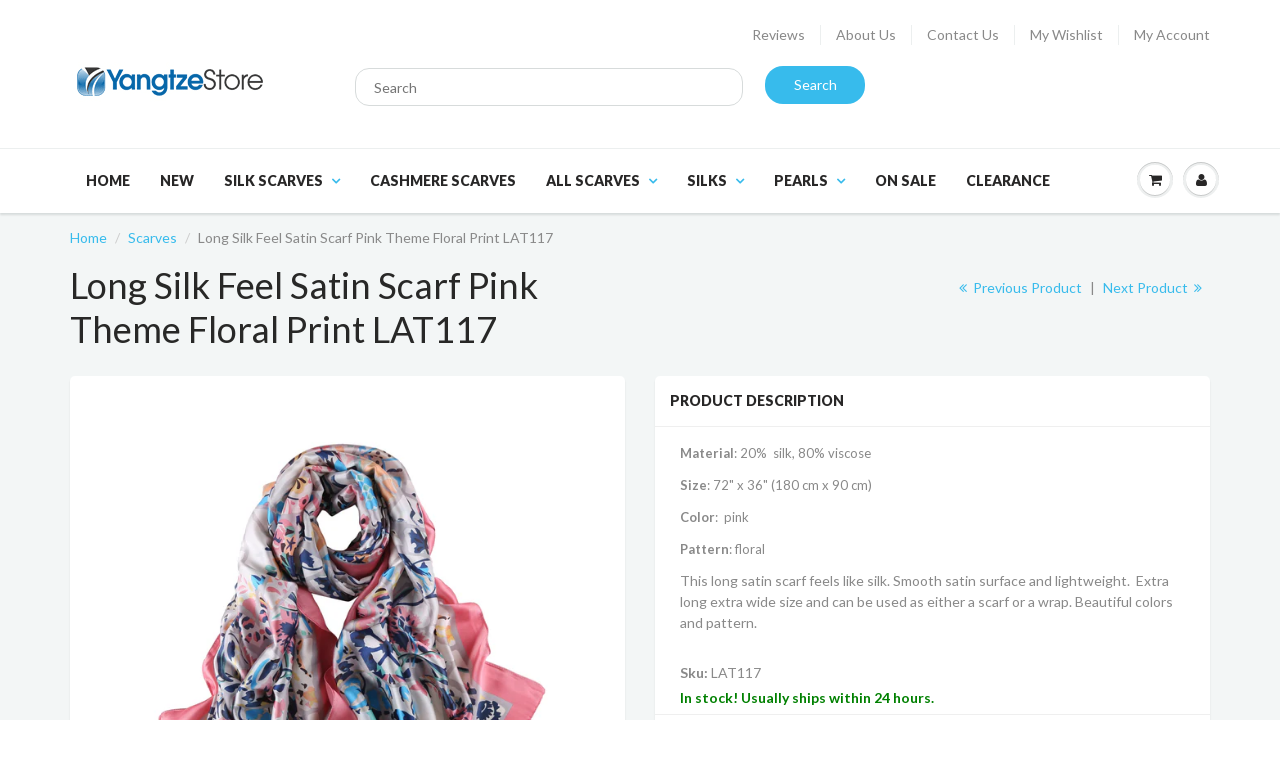

--- FILE ---
content_type: text/html; charset=utf-8
request_url: https://www.yangtzestore.com/collections/scarves/products/long-silk-feel-satin-scarf-pink-theme-floral-print-lat117
body_size: 20340
content:
<!doctype html>
<html lang="en" class="noIE">
  <head>
		
    <!-- Basic page needs ================================================== -->
    <meta charset="utf-8">
    <meta name="viewport" content="width=device-width, initial-scale=1, maximum-scale=1">

    <!-- Title and description ================================================== -->
    <title>
      Long Silk Feel Satin Scarf Pink Theme Floral Print LAT117 &ndash; Yangtze Store
    </title>

    
    <meta name="description" content="This long satin scarf feels like silk. Smooth satin surface and lightweight. Extra long extra wide size and can be used as either a scarf or wrap.">
    

    <!-- Helpers ================================================== -->
    
  <meta property="og:type" content="product">
  <meta property="og:title" content="Long Silk Feel Satin Scarf Pink Theme Floral Print LAT117">
  
  <meta property="og:image" content="http://www.yangtzestore.com/cdn/shop/products/yangtze-store-long-silk-feel-satin-scarf-pink-theme-floral-print-lat117-24935129040_grande.jpg?v=1529592188">
  <meta property="og:image:secure_url" content="https://www.yangtzestore.com/cdn/shop/products/yangtze-store-long-silk-feel-satin-scarf-pink-theme-floral-print-lat117-24935129040_grande.jpg?v=1529592188">
  
  <meta property="og:image" content="http://www.yangtzestore.com/cdn/shop/products/yangtze-store-long-silk-feel-satin-scarf-pink-theme-floral-print-lat117-24935127760_grande.jpg?v=1529592188">
  <meta property="og:image:secure_url" content="https://www.yangtzestore.com/cdn/shop/products/yangtze-store-long-silk-feel-satin-scarf-pink-theme-floral-print-lat117-24935127760_grande.jpg?v=1529592188">
  
  <meta property="og:image" content="http://www.yangtzestore.com/cdn/shop/products/yangtze-store-long-silk-feel-satin-scarf-pink-theme-floral-print-lat117-24935130832_grande.jpg?v=1529592188">
  <meta property="og:image:secure_url" content="https://www.yangtzestore.com/cdn/shop/products/yangtze-store-long-silk-feel-satin-scarf-pink-theme-floral-print-lat117-24935130832_grande.jpg?v=1529592188">
  
  <meta property="og:price:amount" content="14.99">
  <meta property="og:price:currency" content="USD">


  <meta property="og:description" content="This long satin scarf feels like silk. Smooth satin surface and lightweight. Extra long extra wide size and can be used as either a scarf or wrap.">

  <meta property="og:url" content="https://www.yangtzestore.com/products/long-silk-feel-satin-scarf-pink-theme-floral-print-lat117">
  <meta property="og:site_name" content="Yangtze Store">



  <meta name="twitter:site" content="@yangtzestore">

<meta name="twitter:card" content="summary">

  <meta name="twitter:title" content="Long Silk Feel Satin Scarf Pink Theme Floral Print LAT117">
  <meta name="twitter:description" content="Material: 20%  silk, 80% viscose
Size: 72&quot; x 36&quot; (180 cm x 90 cm)
Color:  pink
Pattern: floral
This long satin scarf feels like silk. Smooth satin surface and lightweight.  Extra long extra wide size and can be used as either a scarf or a wrap. Beautiful colors and pattern. ">
  <meta name="twitter:image" content="https://www.yangtzestore.com/cdn/shop/products/yangtze-store-long-silk-feel-satin-scarf-pink-theme-floral-print-lat117-24935129040_medium.jpg?v=1529592188">
  <meta name="twitter:image:width" content="240">
  <meta name="twitter:image:height" content="240">

    <link rel="canonical" href="https://www.yangtzestore.com/products/long-silk-feel-satin-scarf-pink-theme-floral-print-lat117">
    <meta name="viewport" content="width=device-width,initial-scale=1">
    <meta name="theme-color" content="#37bbec">

    
    <link rel="shortcut icon" href="//www.yangtzestore.com/cdn/shop/t/6/assets/favicon.png?v=77951606378371045121519348424" type="image/png" />
    
    <link href="//www.yangtzestore.com/cdn/shop/t/6/assets/apps.css?v=47010549471792783371478995669" rel="stylesheet" type="text/css" media="all" />
    <link href="//www.yangtzestore.com/cdn/shop/t/6/assets/style.css?v=45989827690207173201762445997" rel="stylesheet" type="text/css" media="all" />
    <link href="//www.yangtzestore.com/cdn/shop/t/6/assets/nav.scss.css?v=68555309980951265461478995669" rel="stylesheet" type="text/css" media="all" />
    <link href="//www.yangtzestore.com/cdn/shop/t/6/assets/custom.scss.css?v=86608579329677716731479619616" rel="stylesheet" type="text/css" media="all" />

    
    <link rel="stylesheet" type="text/css" href="//fonts.googleapis.com/css?family=Lato:300,400,700,900">
    
    

    <!-- Header hook for plugins ================================================== -->
    <script>window.performance && window.performance.mark && window.performance.mark('shopify.content_for_header.start');</script><meta name="google-site-verification" content="8sru3kvw7GnEKAx9F04zTURIXEz3q7reEHcRyD6VX28">
<meta id="shopify-digital-wallet" name="shopify-digital-wallet" content="/14869868/digital_wallets/dialog">
<meta name="shopify-checkout-api-token" content="8cd92fcf03bc87d84dcea334edf8517f">
<meta id="in-context-paypal-metadata" data-shop-id="14869868" data-venmo-supported="false" data-environment="production" data-locale="en_US" data-paypal-v4="true" data-currency="USD">
<link rel="alternate" hreflang="x-default" href="https://www.yangtzestore.com/products/long-silk-feel-satin-scarf-pink-theme-floral-print-lat117">
<link rel="alternate" hreflang="en" href="https://www.yangtzestore.com/products/long-silk-feel-satin-scarf-pink-theme-floral-print-lat117">
<link rel="alternate" hreflang="en-AU" href="https://www.yangtzestore.com/en-au/products/long-silk-feel-satin-scarf-pink-theme-floral-print-lat117">
<link rel="alternate" hreflang="en-NZ" href="https://www.yangtzestore.com/en-nz/products/long-silk-feel-satin-scarf-pink-theme-floral-print-lat117">
<link rel="alternate" hreflang="en-GB" href="https://www.yangtzestore.com/en-gb/products/long-silk-feel-satin-scarf-pink-theme-floral-print-lat117">
<link rel="alternate" type="application/json+oembed" href="https://www.yangtzestore.com/products/long-silk-feel-satin-scarf-pink-theme-floral-print-lat117.oembed">
<script async="async" src="/checkouts/internal/preloads.js?locale=en-US"></script>
<link rel="preconnect" href="https://shop.app" crossorigin="anonymous">
<script async="async" src="https://shop.app/checkouts/internal/preloads.js?locale=en-US&shop_id=14869868" crossorigin="anonymous"></script>
<script id="apple-pay-shop-capabilities" type="application/json">{"shopId":14869868,"countryCode":"CA","currencyCode":"USD","merchantCapabilities":["supports3DS"],"merchantId":"gid:\/\/shopify\/Shop\/14869868","merchantName":"Yangtze Store","requiredBillingContactFields":["postalAddress","email"],"requiredShippingContactFields":["postalAddress","email"],"shippingType":"shipping","supportedNetworks":["visa","masterCard","amex","discover","jcb"],"total":{"type":"pending","label":"Yangtze Store","amount":"1.00"},"shopifyPaymentsEnabled":true,"supportsSubscriptions":true}</script>
<script id="shopify-features" type="application/json">{"accessToken":"8cd92fcf03bc87d84dcea334edf8517f","betas":["rich-media-storefront-analytics"],"domain":"www.yangtzestore.com","predictiveSearch":true,"shopId":14869868,"locale":"en"}</script>
<script>var Shopify = Shopify || {};
Shopify.shop = "yangtze-store.myshopify.com";
Shopify.locale = "en";
Shopify.currency = {"active":"USD","rate":"1.0"};
Shopify.country = "US";
Shopify.theme = {"name":"Show Time 4 - Nov 19, 2016 update","id":79645061,"schema_name":null,"schema_version":null,"theme_store_id":null,"role":"main"};
Shopify.theme.handle = "null";
Shopify.theme.style = {"id":null,"handle":null};
Shopify.cdnHost = "www.yangtzestore.com/cdn";
Shopify.routes = Shopify.routes || {};
Shopify.routes.root = "/";</script>
<script type="module">!function(o){(o.Shopify=o.Shopify||{}).modules=!0}(window);</script>
<script>!function(o){function n(){var o=[];function n(){o.push(Array.prototype.slice.apply(arguments))}return n.q=o,n}var t=o.Shopify=o.Shopify||{};t.loadFeatures=n(),t.autoloadFeatures=n()}(window);</script>
<script>
  window.ShopifyPay = window.ShopifyPay || {};
  window.ShopifyPay.apiHost = "shop.app\/pay";
  window.ShopifyPay.redirectState = null;
</script>
<script id="shop-js-analytics" type="application/json">{"pageType":"product"}</script>
<script defer="defer" async type="module" src="//www.yangtzestore.com/cdn/shopifycloud/shop-js/modules/v2/client.init-shop-cart-sync_BN7fPSNr.en.esm.js"></script>
<script defer="defer" async type="module" src="//www.yangtzestore.com/cdn/shopifycloud/shop-js/modules/v2/chunk.common_Cbph3Kss.esm.js"></script>
<script defer="defer" async type="module" src="//www.yangtzestore.com/cdn/shopifycloud/shop-js/modules/v2/chunk.modal_DKumMAJ1.esm.js"></script>
<script type="module">
  await import("//www.yangtzestore.com/cdn/shopifycloud/shop-js/modules/v2/client.init-shop-cart-sync_BN7fPSNr.en.esm.js");
await import("//www.yangtzestore.com/cdn/shopifycloud/shop-js/modules/v2/chunk.common_Cbph3Kss.esm.js");
await import("//www.yangtzestore.com/cdn/shopifycloud/shop-js/modules/v2/chunk.modal_DKumMAJ1.esm.js");

  window.Shopify.SignInWithShop?.initShopCartSync?.({"fedCMEnabled":true,"windoidEnabled":true});

</script>
<script>
  window.Shopify = window.Shopify || {};
  if (!window.Shopify.featureAssets) window.Shopify.featureAssets = {};
  window.Shopify.featureAssets['shop-js'] = {"shop-cart-sync":["modules/v2/client.shop-cart-sync_CJVUk8Jm.en.esm.js","modules/v2/chunk.common_Cbph3Kss.esm.js","modules/v2/chunk.modal_DKumMAJ1.esm.js"],"init-fed-cm":["modules/v2/client.init-fed-cm_7Fvt41F4.en.esm.js","modules/v2/chunk.common_Cbph3Kss.esm.js","modules/v2/chunk.modal_DKumMAJ1.esm.js"],"init-shop-email-lookup-coordinator":["modules/v2/client.init-shop-email-lookup-coordinator_Cc088_bR.en.esm.js","modules/v2/chunk.common_Cbph3Kss.esm.js","modules/v2/chunk.modal_DKumMAJ1.esm.js"],"init-windoid":["modules/v2/client.init-windoid_hPopwJRj.en.esm.js","modules/v2/chunk.common_Cbph3Kss.esm.js","modules/v2/chunk.modal_DKumMAJ1.esm.js"],"shop-button":["modules/v2/client.shop-button_B0jaPSNF.en.esm.js","modules/v2/chunk.common_Cbph3Kss.esm.js","modules/v2/chunk.modal_DKumMAJ1.esm.js"],"shop-cash-offers":["modules/v2/client.shop-cash-offers_DPIskqss.en.esm.js","modules/v2/chunk.common_Cbph3Kss.esm.js","modules/v2/chunk.modal_DKumMAJ1.esm.js"],"shop-toast-manager":["modules/v2/client.shop-toast-manager_CK7RT69O.en.esm.js","modules/v2/chunk.common_Cbph3Kss.esm.js","modules/v2/chunk.modal_DKumMAJ1.esm.js"],"init-shop-cart-sync":["modules/v2/client.init-shop-cart-sync_BN7fPSNr.en.esm.js","modules/v2/chunk.common_Cbph3Kss.esm.js","modules/v2/chunk.modal_DKumMAJ1.esm.js"],"init-customer-accounts-sign-up":["modules/v2/client.init-customer-accounts-sign-up_CfPf4CXf.en.esm.js","modules/v2/client.shop-login-button_DeIztwXF.en.esm.js","modules/v2/chunk.common_Cbph3Kss.esm.js","modules/v2/chunk.modal_DKumMAJ1.esm.js"],"pay-button":["modules/v2/client.pay-button_CgIwFSYN.en.esm.js","modules/v2/chunk.common_Cbph3Kss.esm.js","modules/v2/chunk.modal_DKumMAJ1.esm.js"],"init-customer-accounts":["modules/v2/client.init-customer-accounts_DQ3x16JI.en.esm.js","modules/v2/client.shop-login-button_DeIztwXF.en.esm.js","modules/v2/chunk.common_Cbph3Kss.esm.js","modules/v2/chunk.modal_DKumMAJ1.esm.js"],"avatar":["modules/v2/client.avatar_BTnouDA3.en.esm.js"],"init-shop-for-new-customer-accounts":["modules/v2/client.init-shop-for-new-customer-accounts_CsZy_esa.en.esm.js","modules/v2/client.shop-login-button_DeIztwXF.en.esm.js","modules/v2/chunk.common_Cbph3Kss.esm.js","modules/v2/chunk.modal_DKumMAJ1.esm.js"],"shop-follow-button":["modules/v2/client.shop-follow-button_BRMJjgGd.en.esm.js","modules/v2/chunk.common_Cbph3Kss.esm.js","modules/v2/chunk.modal_DKumMAJ1.esm.js"],"checkout-modal":["modules/v2/client.checkout-modal_B9Drz_yf.en.esm.js","modules/v2/chunk.common_Cbph3Kss.esm.js","modules/v2/chunk.modal_DKumMAJ1.esm.js"],"shop-login-button":["modules/v2/client.shop-login-button_DeIztwXF.en.esm.js","modules/v2/chunk.common_Cbph3Kss.esm.js","modules/v2/chunk.modal_DKumMAJ1.esm.js"],"lead-capture":["modules/v2/client.lead-capture_DXYzFM3R.en.esm.js","modules/v2/chunk.common_Cbph3Kss.esm.js","modules/v2/chunk.modal_DKumMAJ1.esm.js"],"shop-login":["modules/v2/client.shop-login_CA5pJqmO.en.esm.js","modules/v2/chunk.common_Cbph3Kss.esm.js","modules/v2/chunk.modal_DKumMAJ1.esm.js"],"payment-terms":["modules/v2/client.payment-terms_BxzfvcZJ.en.esm.js","modules/v2/chunk.common_Cbph3Kss.esm.js","modules/v2/chunk.modal_DKumMAJ1.esm.js"]};
</script>
<script>(function() {
  var isLoaded = false;
  function asyncLoad() {
    if (isLoaded) return;
    isLoaded = true;
    var urls = ["\/\/cdn.shopify.com\/proxy\/d212daa2173677082211b1cad4a6c455a208a8757eb0acc65965add1baace9ca\/bingshoppingtool-t2app-prod.trafficmanager.net\/uet\/tracking_script?shop=yangtze-store.myshopify.com\u0026sp-cache-control=cHVibGljLCBtYXgtYWdlPTkwMA"];
    for (var i = 0; i < urls.length; i++) {
      var s = document.createElement('script');
      s.type = 'text/javascript';
      s.async = true;
      s.src = urls[i];
      var x = document.getElementsByTagName('script')[0];
      x.parentNode.insertBefore(s, x);
    }
  };
  if(window.attachEvent) {
    window.attachEvent('onload', asyncLoad);
  } else {
    window.addEventListener('load', asyncLoad, false);
  }
})();</script>
<script id="__st">var __st={"a":14869868,"offset":-18000,"reqid":"d56b49cf-59cd-4a77-b3da-41ffba3aef03-1769760075","pageurl":"www.yangtzestore.com\/collections\/scarves\/products\/long-silk-feel-satin-scarf-pink-theme-floral-print-lat117","u":"4d42f18e85f5","p":"product","rtyp":"product","rid":10044632848};</script>
<script>window.ShopifyPaypalV4VisibilityTracking = true;</script>
<script id="captcha-bootstrap">!function(){'use strict';const t='contact',e='account',n='new_comment',o=[[t,t],['blogs',n],['comments',n],[t,'customer']],c=[[e,'customer_login'],[e,'guest_login'],[e,'recover_customer_password'],[e,'create_customer']],r=t=>t.map((([t,e])=>`form[action*='/${t}']:not([data-nocaptcha='true']) input[name='form_type'][value='${e}']`)).join(','),a=t=>()=>t?[...document.querySelectorAll(t)].map((t=>t.form)):[];function s(){const t=[...o],e=r(t);return a(e)}const i='password',u='form_key',d=['recaptcha-v3-token','g-recaptcha-response','h-captcha-response',i],f=()=>{try{return window.sessionStorage}catch{return}},m='__shopify_v',_=t=>t.elements[u];function p(t,e,n=!1){try{const o=window.sessionStorage,c=JSON.parse(o.getItem(e)),{data:r}=function(t){const{data:e,action:n}=t;return t[m]||n?{data:e,action:n}:{data:t,action:n}}(c);for(const[e,n]of Object.entries(r))t.elements[e]&&(t.elements[e].value=n);n&&o.removeItem(e)}catch(o){console.error('form repopulation failed',{error:o})}}const l='form_type',E='cptcha';function T(t){t.dataset[E]=!0}const w=window,h=w.document,L='Shopify',v='ce_forms',y='captcha';let A=!1;((t,e)=>{const n=(g='f06e6c50-85a8-45c8-87d0-21a2b65856fe',I='https://cdn.shopify.com/shopifycloud/storefront-forms-hcaptcha/ce_storefront_forms_captcha_hcaptcha.v1.5.2.iife.js',D={infoText:'Protected by hCaptcha',privacyText:'Privacy',termsText:'Terms'},(t,e,n)=>{const o=w[L][v],c=o.bindForm;if(c)return c(t,g,e,D).then(n);var r;o.q.push([[t,g,e,D],n]),r=I,A||(h.body.append(Object.assign(h.createElement('script'),{id:'captcha-provider',async:!0,src:r})),A=!0)});var g,I,D;w[L]=w[L]||{},w[L][v]=w[L][v]||{},w[L][v].q=[],w[L][y]=w[L][y]||{},w[L][y].protect=function(t,e){n(t,void 0,e),T(t)},Object.freeze(w[L][y]),function(t,e,n,w,h,L){const[v,y,A,g]=function(t,e,n){const i=e?o:[],u=t?c:[],d=[...i,...u],f=r(d),m=r(i),_=r(d.filter((([t,e])=>n.includes(e))));return[a(f),a(m),a(_),s()]}(w,h,L),I=t=>{const e=t.target;return e instanceof HTMLFormElement?e:e&&e.form},D=t=>v().includes(t);t.addEventListener('submit',(t=>{const e=I(t);if(!e)return;const n=D(e)&&!e.dataset.hcaptchaBound&&!e.dataset.recaptchaBound,o=_(e),c=g().includes(e)&&(!o||!o.value);(n||c)&&t.preventDefault(),c&&!n&&(function(t){try{if(!f())return;!function(t){const e=f();if(!e)return;const n=_(t);if(!n)return;const o=n.value;o&&e.removeItem(o)}(t);const e=Array.from(Array(32),(()=>Math.random().toString(36)[2])).join('');!function(t,e){_(t)||t.append(Object.assign(document.createElement('input'),{type:'hidden',name:u})),t.elements[u].value=e}(t,e),function(t,e){const n=f();if(!n)return;const o=[...t.querySelectorAll(`input[type='${i}']`)].map((({name:t})=>t)),c=[...d,...o],r={};for(const[a,s]of new FormData(t).entries())c.includes(a)||(r[a]=s);n.setItem(e,JSON.stringify({[m]:1,action:t.action,data:r}))}(t,e)}catch(e){console.error('failed to persist form',e)}}(e),e.submit())}));const S=(t,e)=>{t&&!t.dataset[E]&&(n(t,e.some((e=>e===t))),T(t))};for(const o of['focusin','change'])t.addEventListener(o,(t=>{const e=I(t);D(e)&&S(e,y())}));const B=e.get('form_key'),M=e.get(l),P=B&&M;t.addEventListener('DOMContentLoaded',(()=>{const t=y();if(P)for(const e of t)e.elements[l].value===M&&p(e,B);[...new Set([...A(),...v().filter((t=>'true'===t.dataset.shopifyCaptcha))])].forEach((e=>S(e,t)))}))}(h,new URLSearchParams(w.location.search),n,t,e,['guest_login'])})(!0,!0)}();</script>
<script integrity="sha256-4kQ18oKyAcykRKYeNunJcIwy7WH5gtpwJnB7kiuLZ1E=" data-source-attribution="shopify.loadfeatures" defer="defer" src="//www.yangtzestore.com/cdn/shopifycloud/storefront/assets/storefront/load_feature-a0a9edcb.js" crossorigin="anonymous"></script>
<script crossorigin="anonymous" defer="defer" src="//www.yangtzestore.com/cdn/shopifycloud/storefront/assets/shopify_pay/storefront-65b4c6d7.js?v=20250812"></script>
<script data-source-attribution="shopify.dynamic_checkout.dynamic.init">var Shopify=Shopify||{};Shopify.PaymentButton=Shopify.PaymentButton||{isStorefrontPortableWallets:!0,init:function(){window.Shopify.PaymentButton.init=function(){};var t=document.createElement("script");t.src="https://www.yangtzestore.com/cdn/shopifycloud/portable-wallets/latest/portable-wallets.en.js",t.type="module",document.head.appendChild(t)}};
</script>
<script data-source-attribution="shopify.dynamic_checkout.buyer_consent">
  function portableWalletsHideBuyerConsent(e){var t=document.getElementById("shopify-buyer-consent"),n=document.getElementById("shopify-subscription-policy-button");t&&n&&(t.classList.add("hidden"),t.setAttribute("aria-hidden","true"),n.removeEventListener("click",e))}function portableWalletsShowBuyerConsent(e){var t=document.getElementById("shopify-buyer-consent"),n=document.getElementById("shopify-subscription-policy-button");t&&n&&(t.classList.remove("hidden"),t.removeAttribute("aria-hidden"),n.addEventListener("click",e))}window.Shopify?.PaymentButton&&(window.Shopify.PaymentButton.hideBuyerConsent=portableWalletsHideBuyerConsent,window.Shopify.PaymentButton.showBuyerConsent=portableWalletsShowBuyerConsent);
</script>
<script data-source-attribution="shopify.dynamic_checkout.cart.bootstrap">document.addEventListener("DOMContentLoaded",(function(){function t(){return document.querySelector("shopify-accelerated-checkout-cart, shopify-accelerated-checkout")}if(t())Shopify.PaymentButton.init();else{new MutationObserver((function(e,n){t()&&(Shopify.PaymentButton.init(),n.disconnect())})).observe(document.body,{childList:!0,subtree:!0})}}));
</script>
<script id='scb4127' type='text/javascript' async='' src='https://www.yangtzestore.com/cdn/shopifycloud/privacy-banner/storefront-banner.js'></script><link id="shopify-accelerated-checkout-styles" rel="stylesheet" media="screen" href="https://www.yangtzestore.com/cdn/shopifycloud/portable-wallets/latest/accelerated-checkout-backwards-compat.css" crossorigin="anonymous">
<style id="shopify-accelerated-checkout-cart">
        #shopify-buyer-consent {
  margin-top: 1em;
  display: inline-block;
  width: 100%;
}

#shopify-buyer-consent.hidden {
  display: none;
}

#shopify-subscription-policy-button {
  background: none;
  border: none;
  padding: 0;
  text-decoration: underline;
  font-size: inherit;
  cursor: pointer;
}

#shopify-subscription-policy-button::before {
  box-shadow: none;
}

      </style>

<script>window.performance && window.performance.mark && window.performance.mark('shopify.content_for_header.end');</script>

    <!--[if lt IE 9]>
    <script src="//html5shiv.googlecode.com/svn/trunk/html5.js" type="text/javascript"></script>
    <![endif]-->

    

    <script src="//www.yangtzestore.com/cdn/shop/t/6/assets/jquery.js?v=105778841822381192391478995662" type="text/javascript"></script>
    
    <script src="//www.yangtzestore.com/cdn/shopifycloud/storefront/assets/themes_support/option_selection-b017cd28.js" type="text/javascript"></script>
    

    <!-- Theme Global App JS ================================================== -->
    <script>
      var app = app || {
        data:{
          template:"product",
          money_format: "${{amount}}"
        }
      }
    </script>

  <!-- "snippets/booster-common.liquid" was not rendered, the associated app was uninstalled -->
<!-- BEGIN app block: shopify://apps/currency-converter/blocks/app-embed-block/a56d6bd1-e9df-4a4a-b98e-e9bb5c43a042 --><script>
    window.codeblackbelt = window.codeblackbelt || {};
    window.codeblackbelt.shop = window.codeblackbelt.shop || 'yangtze-store.myshopify.com';
    </script><script src="//cdn.codeblackbelt.com/widgets/currency-converter-plus/main.min.js?version=2026013003-0500" async></script>
<!-- END app block --><link href="https://monorail-edge.shopifysvc.com" rel="dns-prefetch">
<script>(function(){if ("sendBeacon" in navigator && "performance" in window) {try {var session_token_from_headers = performance.getEntriesByType('navigation')[0].serverTiming.find(x => x.name == '_s').description;} catch {var session_token_from_headers = undefined;}var session_cookie_matches = document.cookie.match(/_shopify_s=([^;]*)/);var session_token_from_cookie = session_cookie_matches && session_cookie_matches.length === 2 ? session_cookie_matches[1] : "";var session_token = session_token_from_headers || session_token_from_cookie || "";function handle_abandonment_event(e) {var entries = performance.getEntries().filter(function(entry) {return /monorail-edge.shopifysvc.com/.test(entry.name);});if (!window.abandonment_tracked && entries.length === 0) {window.abandonment_tracked = true;var currentMs = Date.now();var navigation_start = performance.timing.navigationStart;var payload = {shop_id: 14869868,url: window.location.href,navigation_start,duration: currentMs - navigation_start,session_token,page_type: "product"};window.navigator.sendBeacon("https://monorail-edge.shopifysvc.com/v1/produce", JSON.stringify({schema_id: "online_store_buyer_site_abandonment/1.1",payload: payload,metadata: {event_created_at_ms: currentMs,event_sent_at_ms: currentMs}}));}}window.addEventListener('pagehide', handle_abandonment_event);}}());</script>
<script id="web-pixels-manager-setup">(function e(e,d,r,n,o){if(void 0===o&&(o={}),!Boolean(null===(a=null===(i=window.Shopify)||void 0===i?void 0:i.analytics)||void 0===a?void 0:a.replayQueue)){var i,a;window.Shopify=window.Shopify||{};var t=window.Shopify;t.analytics=t.analytics||{};var s=t.analytics;s.replayQueue=[],s.publish=function(e,d,r){return s.replayQueue.push([e,d,r]),!0};try{self.performance.mark("wpm:start")}catch(e){}var l=function(){var e={modern:/Edge?\/(1{2}[4-9]|1[2-9]\d|[2-9]\d{2}|\d{4,})\.\d+(\.\d+|)|Firefox\/(1{2}[4-9]|1[2-9]\d|[2-9]\d{2}|\d{4,})\.\d+(\.\d+|)|Chrom(ium|e)\/(9{2}|\d{3,})\.\d+(\.\d+|)|(Maci|X1{2}).+ Version\/(15\.\d+|(1[6-9]|[2-9]\d|\d{3,})\.\d+)([,.]\d+|)( \(\w+\)|)( Mobile\/\w+|) Safari\/|Chrome.+OPR\/(9{2}|\d{3,})\.\d+\.\d+|(CPU[ +]OS|iPhone[ +]OS|CPU[ +]iPhone|CPU IPhone OS|CPU iPad OS)[ +]+(15[._]\d+|(1[6-9]|[2-9]\d|\d{3,})[._]\d+)([._]\d+|)|Android:?[ /-](13[3-9]|1[4-9]\d|[2-9]\d{2}|\d{4,})(\.\d+|)(\.\d+|)|Android.+Firefox\/(13[5-9]|1[4-9]\d|[2-9]\d{2}|\d{4,})\.\d+(\.\d+|)|Android.+Chrom(ium|e)\/(13[3-9]|1[4-9]\d|[2-9]\d{2}|\d{4,})\.\d+(\.\d+|)|SamsungBrowser\/([2-9]\d|\d{3,})\.\d+/,legacy:/Edge?\/(1[6-9]|[2-9]\d|\d{3,})\.\d+(\.\d+|)|Firefox\/(5[4-9]|[6-9]\d|\d{3,})\.\d+(\.\d+|)|Chrom(ium|e)\/(5[1-9]|[6-9]\d|\d{3,})\.\d+(\.\d+|)([\d.]+$|.*Safari\/(?![\d.]+ Edge\/[\d.]+$))|(Maci|X1{2}).+ Version\/(10\.\d+|(1[1-9]|[2-9]\d|\d{3,})\.\d+)([,.]\d+|)( \(\w+\)|)( Mobile\/\w+|) Safari\/|Chrome.+OPR\/(3[89]|[4-9]\d|\d{3,})\.\d+\.\d+|(CPU[ +]OS|iPhone[ +]OS|CPU[ +]iPhone|CPU IPhone OS|CPU iPad OS)[ +]+(10[._]\d+|(1[1-9]|[2-9]\d|\d{3,})[._]\d+)([._]\d+|)|Android:?[ /-](13[3-9]|1[4-9]\d|[2-9]\d{2}|\d{4,})(\.\d+|)(\.\d+|)|Mobile Safari.+OPR\/([89]\d|\d{3,})\.\d+\.\d+|Android.+Firefox\/(13[5-9]|1[4-9]\d|[2-9]\d{2}|\d{4,})\.\d+(\.\d+|)|Android.+Chrom(ium|e)\/(13[3-9]|1[4-9]\d|[2-9]\d{2}|\d{4,})\.\d+(\.\d+|)|Android.+(UC? ?Browser|UCWEB|U3)[ /]?(15\.([5-9]|\d{2,})|(1[6-9]|[2-9]\d|\d{3,})\.\d+)\.\d+|SamsungBrowser\/(5\.\d+|([6-9]|\d{2,})\.\d+)|Android.+MQ{2}Browser\/(14(\.(9|\d{2,})|)|(1[5-9]|[2-9]\d|\d{3,})(\.\d+|))(\.\d+|)|K[Aa][Ii]OS\/(3\.\d+|([4-9]|\d{2,})\.\d+)(\.\d+|)/},d=e.modern,r=e.legacy,n=navigator.userAgent;return n.match(d)?"modern":n.match(r)?"legacy":"unknown"}(),u="modern"===l?"modern":"legacy",c=(null!=n?n:{modern:"",legacy:""})[u],f=function(e){return[e.baseUrl,"/wpm","/b",e.hashVersion,"modern"===e.buildTarget?"m":"l",".js"].join("")}({baseUrl:d,hashVersion:r,buildTarget:u}),m=function(e){var d=e.version,r=e.bundleTarget,n=e.surface,o=e.pageUrl,i=e.monorailEndpoint;return{emit:function(e){var a=e.status,t=e.errorMsg,s=(new Date).getTime(),l=JSON.stringify({metadata:{event_sent_at_ms:s},events:[{schema_id:"web_pixels_manager_load/3.1",payload:{version:d,bundle_target:r,page_url:o,status:a,surface:n,error_msg:t},metadata:{event_created_at_ms:s}}]});if(!i)return console&&console.warn&&console.warn("[Web Pixels Manager] No Monorail endpoint provided, skipping logging."),!1;try{return self.navigator.sendBeacon.bind(self.navigator)(i,l)}catch(e){}var u=new XMLHttpRequest;try{return u.open("POST",i,!0),u.setRequestHeader("Content-Type","text/plain"),u.send(l),!0}catch(e){return console&&console.warn&&console.warn("[Web Pixels Manager] Got an unhandled error while logging to Monorail."),!1}}}}({version:r,bundleTarget:l,surface:e.surface,pageUrl:self.location.href,monorailEndpoint:e.monorailEndpoint});try{o.browserTarget=l,function(e){var d=e.src,r=e.async,n=void 0===r||r,o=e.onload,i=e.onerror,a=e.sri,t=e.scriptDataAttributes,s=void 0===t?{}:t,l=document.createElement("script"),u=document.querySelector("head"),c=document.querySelector("body");if(l.async=n,l.src=d,a&&(l.integrity=a,l.crossOrigin="anonymous"),s)for(var f in s)if(Object.prototype.hasOwnProperty.call(s,f))try{l.dataset[f]=s[f]}catch(e){}if(o&&l.addEventListener("load",o),i&&l.addEventListener("error",i),u)u.appendChild(l);else{if(!c)throw new Error("Did not find a head or body element to append the script");c.appendChild(l)}}({src:f,async:!0,onload:function(){if(!function(){var e,d;return Boolean(null===(d=null===(e=window.Shopify)||void 0===e?void 0:e.analytics)||void 0===d?void 0:d.initialized)}()){var d=window.webPixelsManager.init(e)||void 0;if(d){var r=window.Shopify.analytics;r.replayQueue.forEach((function(e){var r=e[0],n=e[1],o=e[2];d.publishCustomEvent(r,n,o)})),r.replayQueue=[],r.publish=d.publishCustomEvent,r.visitor=d.visitor,r.initialized=!0}}},onerror:function(){return m.emit({status:"failed",errorMsg:"".concat(f," has failed to load")})},sri:function(e){var d=/^sha384-[A-Za-z0-9+/=]+$/;return"string"==typeof e&&d.test(e)}(c)?c:"",scriptDataAttributes:o}),m.emit({status:"loading"})}catch(e){m.emit({status:"failed",errorMsg:(null==e?void 0:e.message)||"Unknown error"})}}})({shopId: 14869868,storefrontBaseUrl: "https://www.yangtzestore.com",extensionsBaseUrl: "https://extensions.shopifycdn.com/cdn/shopifycloud/web-pixels-manager",monorailEndpoint: "https://monorail-edge.shopifysvc.com/unstable/produce_batch",surface: "storefront-renderer",enabledBetaFlags: ["2dca8a86"],webPixelsConfigList: [{"id":"1713963282","configuration":"{\"config\":\"{\\\"google_tag_ids\\\":[\\\"AW-972832090\\\",\\\"GT-5M8SDHLK\\\"],\\\"target_country\\\":\\\"US\\\",\\\"gtag_events\\\":[{\\\"type\\\":\\\"begin_checkout\\\",\\\"action_label\\\":[\\\"G-JNWR0LYMNL\\\",\\\"AW-972832090\\\/yrdnCLjjsLcbENr68M8D\\\"]},{\\\"type\\\":\\\"search\\\",\\\"action_label\\\":[\\\"G-JNWR0LYMNL\\\",\\\"AW-972832090\\\/1faTCMu2urcbENr68M8D\\\"]},{\\\"type\\\":\\\"view_item\\\",\\\"action_label\\\":[\\\"G-JNWR0LYMNL\\\",\\\"AW-972832090\\\/lgvXCMi2urcbENr68M8D\\\",\\\"MC-ZLFXPNXKP6\\\"]},{\\\"type\\\":\\\"purchase\\\",\\\"action_label\\\":[\\\"G-JNWR0LYMNL\\\",\\\"AW-972832090\\\/tbTBCLXjsLcbENr68M8D\\\",\\\"MC-ZLFXPNXKP6\\\"]},{\\\"type\\\":\\\"page_view\\\",\\\"action_label\\\":[\\\"G-JNWR0LYMNL\\\",\\\"AW-972832090\\\/B_HrCL7jsLcbENr68M8D\\\",\\\"MC-ZLFXPNXKP6\\\"]},{\\\"type\\\":\\\"add_payment_info\\\",\\\"action_label\\\":[\\\"G-JNWR0LYMNL\\\",\\\"AW-972832090\\\/W5umCM62urcbENr68M8D\\\"]},{\\\"type\\\":\\\"add_to_cart\\\",\\\"action_label\\\":[\\\"G-JNWR0LYMNL\\\",\\\"AW-972832090\\\/YAskCLvjsLcbENr68M8D\\\"]}],\\\"enable_monitoring_mode\\\":false}\"}","eventPayloadVersion":"v1","runtimeContext":"OPEN","scriptVersion":"b2a88bafab3e21179ed38636efcd8a93","type":"APP","apiClientId":1780363,"privacyPurposes":[],"dataSharingAdjustments":{"protectedCustomerApprovalScopes":["read_customer_address","read_customer_email","read_customer_name","read_customer_personal_data","read_customer_phone"]}},{"id":"1709998354","configuration":"{\"ti\":\"23006547\",\"endpoint\":\"https:\/\/bat.bing.com\/action\/0\"}","eventPayloadVersion":"v1","runtimeContext":"STRICT","scriptVersion":"5ee93563fe31b11d2d65e2f09a5229dc","type":"APP","apiClientId":2997493,"privacyPurposes":["ANALYTICS","MARKETING","SALE_OF_DATA"],"dataSharingAdjustments":{"protectedCustomerApprovalScopes":["read_customer_personal_data"]}},{"id":"167018770","configuration":"{\"tagID\":\"2612928423977\"}","eventPayloadVersion":"v1","runtimeContext":"STRICT","scriptVersion":"18031546ee651571ed29edbe71a3550b","type":"APP","apiClientId":3009811,"privacyPurposes":["ANALYTICS","MARKETING","SALE_OF_DATA"],"dataSharingAdjustments":{"protectedCustomerApprovalScopes":["read_customer_address","read_customer_email","read_customer_name","read_customer_personal_data","read_customer_phone"]}},{"id":"shopify-app-pixel","configuration":"{}","eventPayloadVersion":"v1","runtimeContext":"STRICT","scriptVersion":"0450","apiClientId":"shopify-pixel","type":"APP","privacyPurposes":["ANALYTICS","MARKETING"]},{"id":"shopify-custom-pixel","eventPayloadVersion":"v1","runtimeContext":"LAX","scriptVersion":"0450","apiClientId":"shopify-pixel","type":"CUSTOM","privacyPurposes":["ANALYTICS","MARKETING"]}],isMerchantRequest: false,initData: {"shop":{"name":"Yangtze Store","paymentSettings":{"currencyCode":"USD"},"myshopifyDomain":"yangtze-store.myshopify.com","countryCode":"CA","storefrontUrl":"https:\/\/www.yangtzestore.com"},"customer":null,"cart":null,"checkout":null,"productVariants":[{"price":{"amount":14.99,"currencyCode":"USD"},"product":{"title":"Long Silk Feel Satin Scarf Pink Theme Floral Print LAT117","vendor":"Yangtze Store","id":"10044632848","untranslatedTitle":"Long Silk Feel Satin Scarf Pink Theme Floral Print LAT117","url":"\/products\/long-silk-feel-satin-scarf-pink-theme-floral-print-lat117","type":""},"id":"43946153936","image":{"src":"\/\/www.yangtzestore.com\/cdn\/shop\/products\/yangtze-store-long-silk-feel-satin-scarf-pink-theme-floral-print-lat117-24935129040.jpg?v=1529592188"},"sku":"LAT117","title":"Default Title","untranslatedTitle":"Default Title"}],"purchasingCompany":null},},"https://www.yangtzestore.com/cdn","1d2a099fw23dfb22ep557258f5m7a2edbae",{"modern":"","legacy":""},{"shopId":"14869868","storefrontBaseUrl":"https:\/\/www.yangtzestore.com","extensionBaseUrl":"https:\/\/extensions.shopifycdn.com\/cdn\/shopifycloud\/web-pixels-manager","surface":"storefront-renderer","enabledBetaFlags":"[\"2dca8a86\"]","isMerchantRequest":"false","hashVersion":"1d2a099fw23dfb22ep557258f5m7a2edbae","publish":"custom","events":"[[\"page_viewed\",{}],[\"product_viewed\",{\"productVariant\":{\"price\":{\"amount\":14.99,\"currencyCode\":\"USD\"},\"product\":{\"title\":\"Long Silk Feel Satin Scarf Pink Theme Floral Print LAT117\",\"vendor\":\"Yangtze Store\",\"id\":\"10044632848\",\"untranslatedTitle\":\"Long Silk Feel Satin Scarf Pink Theme Floral Print LAT117\",\"url\":\"\/products\/long-silk-feel-satin-scarf-pink-theme-floral-print-lat117\",\"type\":\"\"},\"id\":\"43946153936\",\"image\":{\"src\":\"\/\/www.yangtzestore.com\/cdn\/shop\/products\/yangtze-store-long-silk-feel-satin-scarf-pink-theme-floral-print-lat117-24935129040.jpg?v=1529592188\"},\"sku\":\"LAT117\",\"title\":\"Default Title\",\"untranslatedTitle\":\"Default Title\"}}]]"});</script><script>
  window.ShopifyAnalytics = window.ShopifyAnalytics || {};
  window.ShopifyAnalytics.meta = window.ShopifyAnalytics.meta || {};
  window.ShopifyAnalytics.meta.currency = 'USD';
  var meta = {"product":{"id":10044632848,"gid":"gid:\/\/shopify\/Product\/10044632848","vendor":"Yangtze Store","type":"","handle":"long-silk-feel-satin-scarf-pink-theme-floral-print-lat117","variants":[{"id":43946153936,"price":1499,"name":"Long Silk Feel Satin Scarf Pink Theme Floral Print LAT117","public_title":null,"sku":"LAT117"}],"remote":false},"page":{"pageType":"product","resourceType":"product","resourceId":10044632848,"requestId":"d56b49cf-59cd-4a77-b3da-41ffba3aef03-1769760075"}};
  for (var attr in meta) {
    window.ShopifyAnalytics.meta[attr] = meta[attr];
  }
</script>
<script class="analytics">
  (function () {
    var customDocumentWrite = function(content) {
      var jquery = null;

      if (window.jQuery) {
        jquery = window.jQuery;
      } else if (window.Checkout && window.Checkout.$) {
        jquery = window.Checkout.$;
      }

      if (jquery) {
        jquery('body').append(content);
      }
    };

    var hasLoggedConversion = function(token) {
      if (token) {
        return document.cookie.indexOf('loggedConversion=' + token) !== -1;
      }
      return false;
    }

    var setCookieIfConversion = function(token) {
      if (token) {
        var twoMonthsFromNow = new Date(Date.now());
        twoMonthsFromNow.setMonth(twoMonthsFromNow.getMonth() + 2);

        document.cookie = 'loggedConversion=' + token + '; expires=' + twoMonthsFromNow;
      }
    }

    var trekkie = window.ShopifyAnalytics.lib = window.trekkie = window.trekkie || [];
    if (trekkie.integrations) {
      return;
    }
    trekkie.methods = [
      'identify',
      'page',
      'ready',
      'track',
      'trackForm',
      'trackLink'
    ];
    trekkie.factory = function(method) {
      return function() {
        var args = Array.prototype.slice.call(arguments);
        args.unshift(method);
        trekkie.push(args);
        return trekkie;
      };
    };
    for (var i = 0; i < trekkie.methods.length; i++) {
      var key = trekkie.methods[i];
      trekkie[key] = trekkie.factory(key);
    }
    trekkie.load = function(config) {
      trekkie.config = config || {};
      trekkie.config.initialDocumentCookie = document.cookie;
      var first = document.getElementsByTagName('script')[0];
      var script = document.createElement('script');
      script.type = 'text/javascript';
      script.onerror = function(e) {
        var scriptFallback = document.createElement('script');
        scriptFallback.type = 'text/javascript';
        scriptFallback.onerror = function(error) {
                var Monorail = {
      produce: function produce(monorailDomain, schemaId, payload) {
        var currentMs = new Date().getTime();
        var event = {
          schema_id: schemaId,
          payload: payload,
          metadata: {
            event_created_at_ms: currentMs,
            event_sent_at_ms: currentMs
          }
        };
        return Monorail.sendRequest("https://" + monorailDomain + "/v1/produce", JSON.stringify(event));
      },
      sendRequest: function sendRequest(endpointUrl, payload) {
        // Try the sendBeacon API
        if (window && window.navigator && typeof window.navigator.sendBeacon === 'function' && typeof window.Blob === 'function' && !Monorail.isIos12()) {
          var blobData = new window.Blob([payload], {
            type: 'text/plain'
          });

          if (window.navigator.sendBeacon(endpointUrl, blobData)) {
            return true;
          } // sendBeacon was not successful

        } // XHR beacon

        var xhr = new XMLHttpRequest();

        try {
          xhr.open('POST', endpointUrl);
          xhr.setRequestHeader('Content-Type', 'text/plain');
          xhr.send(payload);
        } catch (e) {
          console.log(e);
        }

        return false;
      },
      isIos12: function isIos12() {
        return window.navigator.userAgent.lastIndexOf('iPhone; CPU iPhone OS 12_') !== -1 || window.navigator.userAgent.lastIndexOf('iPad; CPU OS 12_') !== -1;
      }
    };
    Monorail.produce('monorail-edge.shopifysvc.com',
      'trekkie_storefront_load_errors/1.1',
      {shop_id: 14869868,
      theme_id: 79645061,
      app_name: "storefront",
      context_url: window.location.href,
      source_url: "//www.yangtzestore.com/cdn/s/trekkie.storefront.c59ea00e0474b293ae6629561379568a2d7c4bba.min.js"});

        };
        scriptFallback.async = true;
        scriptFallback.src = '//www.yangtzestore.com/cdn/s/trekkie.storefront.c59ea00e0474b293ae6629561379568a2d7c4bba.min.js';
        first.parentNode.insertBefore(scriptFallback, first);
      };
      script.async = true;
      script.src = '//www.yangtzestore.com/cdn/s/trekkie.storefront.c59ea00e0474b293ae6629561379568a2d7c4bba.min.js';
      first.parentNode.insertBefore(script, first);
    };
    trekkie.load(
      {"Trekkie":{"appName":"storefront","development":false,"defaultAttributes":{"shopId":14869868,"isMerchantRequest":null,"themeId":79645061,"themeCityHash":"2409489573867848189","contentLanguage":"en","currency":"USD","eventMetadataId":"03c2f3b6-28e7-4949-b7e2-910dc7a291d7"},"isServerSideCookieWritingEnabled":true,"monorailRegion":"shop_domain","enabledBetaFlags":["65f19447","b5387b81"]},"Session Attribution":{},"S2S":{"facebookCapiEnabled":false,"source":"trekkie-storefront-renderer","apiClientId":580111}}
    );

    var loaded = false;
    trekkie.ready(function() {
      if (loaded) return;
      loaded = true;

      window.ShopifyAnalytics.lib = window.trekkie;

      var originalDocumentWrite = document.write;
      document.write = customDocumentWrite;
      try { window.ShopifyAnalytics.merchantGoogleAnalytics.call(this); } catch(error) {};
      document.write = originalDocumentWrite;

      window.ShopifyAnalytics.lib.page(null,{"pageType":"product","resourceType":"product","resourceId":10044632848,"requestId":"d56b49cf-59cd-4a77-b3da-41ffba3aef03-1769760075","shopifyEmitted":true});

      var match = window.location.pathname.match(/checkouts\/(.+)\/(thank_you|post_purchase)/)
      var token = match? match[1]: undefined;
      if (!hasLoggedConversion(token)) {
        setCookieIfConversion(token);
        window.ShopifyAnalytics.lib.track("Viewed Product",{"currency":"USD","variantId":43946153936,"productId":10044632848,"productGid":"gid:\/\/shopify\/Product\/10044632848","name":"Long Silk Feel Satin Scarf Pink Theme Floral Print LAT117","price":"14.99","sku":"LAT117","brand":"Yangtze Store","variant":null,"category":"","nonInteraction":true,"remote":false},undefined,undefined,{"shopifyEmitted":true});
      window.ShopifyAnalytics.lib.track("monorail:\/\/trekkie_storefront_viewed_product\/1.1",{"currency":"USD","variantId":43946153936,"productId":10044632848,"productGid":"gid:\/\/shopify\/Product\/10044632848","name":"Long Silk Feel Satin Scarf Pink Theme Floral Print LAT117","price":"14.99","sku":"LAT117","brand":"Yangtze Store","variant":null,"category":"","nonInteraction":true,"remote":false,"referer":"https:\/\/www.yangtzestore.com\/collections\/scarves\/products\/long-silk-feel-satin-scarf-pink-theme-floral-print-lat117"});
      }
    });


        var eventsListenerScript = document.createElement('script');
        eventsListenerScript.async = true;
        eventsListenerScript.src = "//www.yangtzestore.com/cdn/shopifycloud/storefront/assets/shop_events_listener-3da45d37.js";
        document.getElementsByTagName('head')[0].appendChild(eventsListenerScript);

})();</script>
  <script>
  if (!window.ga || (window.ga && typeof window.ga !== 'function')) {
    window.ga = function ga() {
      (window.ga.q = window.ga.q || []).push(arguments);
      if (window.Shopify && window.Shopify.analytics && typeof window.Shopify.analytics.publish === 'function') {
        window.Shopify.analytics.publish("ga_stub_called", {}, {sendTo: "google_osp_migration"});
      }
      console.error("Shopify's Google Analytics stub called with:", Array.from(arguments), "\nSee https://help.shopify.com/manual/promoting-marketing/pixels/pixel-migration#google for more information.");
    };
    if (window.Shopify && window.Shopify.analytics && typeof window.Shopify.analytics.publish === 'function') {
      window.Shopify.analytics.publish("ga_stub_initialized", {}, {sendTo: "google_osp_migration"});
    }
  }
</script>
<script
  defer
  src="https://www.yangtzestore.com/cdn/shopifycloud/perf-kit/shopify-perf-kit-3.1.0.min.js"
  data-application="storefront-renderer"
  data-shop-id="14869868"
  data-render-region="gcp-us-central1"
  data-page-type="product"
  data-theme-instance-id="79645061"
  data-theme-name=""
  data-theme-version=""
  data-monorail-region="shop_domain"
  data-resource-timing-sampling-rate="10"
  data-shs="true"
  data-shs-beacon="true"
  data-shs-export-with-fetch="true"
  data-shs-logs-sample-rate="1"
  data-shs-beacon-endpoint="https://www.yangtzestore.com/api/collect"
></script>
</head>

  <body id="long-silk-feel-satin-scarf-pink-theme-floral-print-lat117" class="template-product" >

            
              


            
    <div class="wsmenucontainer clearfix">
      <div class="overlapblackbg"></div>
      

      

      <div id="header">
        
        <div class="header_top">
  <div class="container">
    <div class="top_menu hidden-ms hidden-xs">
      
        <a class="navbar-brand" href="/" itemprop="url">
          <img src="//www.yangtzestore.com/cdn/shop/t/6/assets/logo.png?v=130488329046978977511519348574" alt="Yangtze Store" class="img-responsive" itemprop="logo" />
        </a>
      
    </div>
    
    <div class="hed_right">
      
      <ul class="hed_right">
        
        
        <li><a href="/pages/reviews">Reviews</a></li>
        
        <li><a href="/pages/about-us">About Us</a></li>
        
        <li><a href="/pages/contact-us">Contact Us</a></li>
        
        <li><a href="/pages/wishlist">My Wishlist</a></li>
        
        <li><a href="/account">My Account</a></li>
        
        
        
      </ul>
      
      
      <div class="header-contact">
        <ul>
          
          
        </ul>
      </div>
      
      
    </div>
    
        <div class="fixed-search">    
          


<form action="/search" method="get" role="search">
  <div class="menu_c search_menu">
    <div class="search_box">
      
      <input type="search" name="q" value="" class="txtbox" placeholder="Search" aria-label="Search">
      <button class="btn btn-link" type="submit" value="Search">Search</button>
    </div>
  </div>
</form>
        </div>
        
  </div>
</div>
        

        <div class="header_bot">
          <div class="header_content">
            <div class="container">

              
              <div id="nav">
  <nav class="navbar" role="navigation">
    <div class="navbar-header">
      <a href="#" class="visible-ms visible-xs pull-right navbar-cart" id="wsnavtoggle"><div class="cart-icon"><i class="fa fa-bars"></i></div></a>
      <a href="/cart" class="visible-ms visible-xs pull-right navbar-cart"><div class="cart-icon"><span class="count hidden">0</span><i class="fa fa-shopping-cart"></i></div></a>
      <a href="/search" class="visible-ms visible-xs pull-right navbar-cart"><div class="cart-icon"><i class="fa fa-search"></i></div></a>
      
      <div class="visible-ms visible-xs">
        
        
        <a class="navbar-brand" href="/" itemprop="url">
          <img src="//www.yangtzestore.com/cdn/shop/t/6/assets/logo.png?v=130488329046978977511519348574" alt="Yangtze Store" itemprop="logo" />
        </a>
        
        
      </div><!-- ./visible-ms visible-xs -->
      
    </div>
    <!-- main menu -->
    <nav class="wsmenu">
      <ul class="mobile-sub mega_menu wsmenu-list">
        
        
        

        
        
        
        
        

        
        <li><a href="/">Home</a></li>
        
        
        
        

        
        
        
        
        

        
        <li><a href="/collections/new-arrivals">New</a></li>
        
        
        
        

        
        
        
        
        

        
        <li><a href="/collections/silk-scarves">Silk Scarves<span class="arrow"></span></a>
          
          <ul class="wsmenu-submenu ">
            
            <li><a data-delay="500" href="/collections/long-satin-silk-scarves">Long Satin Silk Scarves</a></li>
            
            <li><a data-delay="500" href="https://www.yangtzestore.com/collections/silk-chiffon-scarves">Long Chiffon Silk Scarves</a></li>
            
            <li><a data-delay="500" href="/collections/long-oblong-silk-scarves">Long Crepe Silk Scarves</a></li>
            
            <li><a data-delay="500" href="/collections/large-square-satin-silk-scarves">Large Square Satin Silk Scarves</a></li>
            
            <li><a data-delay="500" href="/collections/small-square-silk-scarves">Small Square Silk Scarves</a></li>
            
            <li><a data-delay="500" href="/collections/silk-wraps-shawls">Silk Wraps/Shawls</a></li>
            
            <li><a data-delay="500" href="/collections/silk-scarves-for-men">Silk Scarves for Men</a></li>
            
          </ul>
             
        </li>
        
        
        
        

        
        
        
        
        

        
        <li><a href="/collections/100-cashmere-scarves-and-wraps">Cashmere Scarves</a></li>
        
        
        
        

        
        
        
        
        

        
        <li><a href="/collections/scarves">All Scarves<span class="arrow"></span></a>
          
          <ul class="wsmenu-submenu ">
            
            <li><a data-delay="500" href="/collections/chiffon-scarves">Chiffon Scarves</a></li>
            
            <li><a data-delay="500" href="/collections/satin-scarves">Satin Scarves</a></li>
            
            <li><a data-delay="500" href="/collections/wool-scarves-shawls">Woolen Scarves</a></li>
            
            <li><a data-delay="500" href="/collections/pashmina-wraps">Pashmina &amp; Wraps</a></li>
            
            <li><a data-delay="500" href="/collections/polyester-scarves">Polyester Scarves</a></li>
            
            <li><a data-delay="500" href="/collections/viscose-scarves">Viscose Scarves</a></li>
            
            <li><a data-delay="500" href="/collections/scarves/material_cotton">Cotton Scarves</a></li>
            
            <li><a data-delay="500" href="/collections/scarves/material_acrylic">Acrylic Scarves</a></li>
            
            <li><a data-delay="500" href="/collections/winter-scarves">Winter Scarves</a></li>
            
            <li><a data-delay="500" href="https://www.yangtzestore.com/collections/infinityloop-cotton-viscose-scarves">Infinity Scarves</a></li>
            
            <li><a data-delay="500" href="/collections/scarf-buckles-and-clips">Scarf Buckles and Clips</a></li>
            
          </ul>
             
        </li>
        
        
        
        

        
        
        
        
        

        
        <li><a href="/collections/silk-hair-skin-care">Silks<span class="arrow"></span></a>
          
          <ul class="wsmenu-submenu ">
            
            <li><a data-delay="500" href="/collections/silk-pillowcases">Silk Pillowcases</a></li>
            
            <li><a data-delay="500" href="/collections/silk-sleep-masks">Silk Sleep Masks</a></li>
            
            <li><a data-delay="500" href="/collections/silk-sleep-caps">Silk Sleep Caps</a></li>
            
          </ul>
             
        </li>
        
        
        
        

        
        
        
        
        

        
        <li><a href="/collections/pearls">Pearls<span class="arrow"></span></a>
          
          <ul class="wsmenu-submenu ">
            
            <li><a data-delay="500" href="/collections/pearl-necklaces">Pearl Necklaces</a></li>
            
            <li><a data-delay="500" href="/collections/pearl-earrings">Pearl Earings</a></li>
            
            <li><a data-delay="500" href="/collections/pearl-bracelets">Pearl Bracelets</a></li>
            
            <li><a data-delay="500" href="/collections/shell-pendants">Shell Pendants</a></li>
            
            <li><a data-delay="500" href="/collections/pearl-brooch-pins">Pearl Brooch Pins</a></li>
            
          </ul>
             
        </li>
        
        
        
        

        
        
        
        
        

        
        <li><a href="/collections/on-sale">On Sale</a></li>
        
        
        
        

        
        
        
        
        

        
        <li><a href="/collections/clearance">Clearance</a></li>
        
        

      </ul>
    </nav>
    <ul class="hidden-xs nav navbar-nav navbar-right">
      <li class="dropdown-grid no-open-arrow">
        <a data-toggle="dropdown" href="javascript:;" class="dropdown-toggle" aria-expanded="true"><div class="cart-icon"><span class="count hidden">0</span><i class="fa fa-shopping-cart"></i></div></a>
        <div class="dropdown-grid-wrapper">
          <div class="dropdown-menu no-padding animated fadeInDown col-xs-12 col-sm-9 col-md-7" role="menu">
            <div class="menu_c cart_menu">
  <div class="menu_title clearfix">
    <h4>Shopping Cart</h4>
  </div>
  
  <div class="cart_row">
    <div class="empty-cart">Your cart is currently empty.</div>
  </div>
  
</div>
          </div>
        </div>
      </li>
      
      <li class="dropdown-grid no-open-arrow">
        <a data-toggle="dropdown" href="javascript:;" class="dropdown-toggle" aria-expanded="true"><span class="icons"><i class="fa fa-user"></i></span></a>
        <div class="dropdown-grid-wrapper">
          <div class="dropdown-menu no-padding animated fadeInDown col-xs-12 col-sm-5 col-md-4 col-lg-3" role="menu">
            

<div class="menu_c acc_menu">
  <div class="menu_title clearfix">
    <h4>My Account</h4>
     
  </div>

  
    <div class="login_frm">
      <p class="text-center">Welcome to Yangtze Store!</p>
      <div class="remember">
        <a href="/account/login" class="signin_btn btn_c">Login</a>
        <a href="/account/register" class="signin_btn btn_c">Create Account</a>
      </div>
    </div>
  
</div>
          </div>
        </div>
      </li>
      
      <li class="dropdown-grid no-open-arrow">
        
      </li>
    </ul>
  </nav>
</div>
              

            </div>
          </div>  
        </div>
      </div><!-- /header -->

      


<div itemscope itemtype="http://schema.org/Product">
  
  
  
    
    
    
    
    
        
        
        
        
        
        
        
        
    

  

  <meta itemprop="url" content="https://www.yangtzestore.com/products/long-silk-feel-satin-scarf-pink-theme-floral-print-lat117">
  <meta itemprop="image" content="//www.yangtzestore.com/cdn/shop/products/yangtze-store-long-silk-feel-satin-scarf-pink-theme-floral-print-lat117-24935129040_grande.jpg?v=1529592188">

  <div id="content">
    <div class="container">
      



<ol class="breadcrumb">
  <li><a href="/" title="Home">Home</a></li>

  

  
  
  
  <li><a href="/collections/scarves" title="">Scarves</a></li>
  
  
  <li>Long Silk Feel Satin Scarf Pink Theme Floral Print LAT117</li>

  
</ol>

      <div class="title clearfix">
        <h1 itemprop="name">Long Silk Feel Satin Scarf Pink Theme Floral Print LAT117</h1>
        <div class="title_right">
          <div class="next-prev">
                        
            
            <a href="/collections/scarves/products/long-charmeuse-silk-scarf-with-classic-painting-brown-theme-lzd114"><i class="fa fa-angle-double-left"></i> Previous Product</a>
            
            
             | 
            <a href="/collections/scarves/products/extra-wide-flax-feel-scarf-solid-turquoise-color-flx006">Next Product <i class="fa fa-angle-double-right"></i></a>
            
            
          </div>
        </div>
      </div>
      <div class="pro_main_c">
        <div class="row">
          <div class="col-lg-6 col-md-7 col-sm-6 animated  animation-done bounceInLeft" data-animation="bounceInLeft">
            <link href="//www.yangtzestore.com/cdn/shop/t/6/assets/flexslider-product.css?v=151587964739301660361478995669" rel="stylesheet" type="text/css" media="all" />


<div class="slider_1 clearfix">
   
  <div id="image-block" data-zoom="disabled">
    <div class="flexslider product_gallery product_images" id="product-10044632848-gallery">
      <ul class="slides">
        
        <li data-thumb="//www.yangtzestore.com/cdn/shop/products/yangtze-store-long-silk-feel-satin-scarf-pink-theme-floral-print-lat117-24935129040_grande.jpg?v=1529592188" data-title="Yangtze Store Long Silk Feel Satin Scarf Pink Theme Floral Print LAT117">
          
          <a class="image-slide-link" href="//www.yangtzestore.com/cdn/shop/products/yangtze-store-long-silk-feel-satin-scarf-pink-theme-floral-print-lat117-24935129040.jpg?v=1529592188" title="Yangtze Store Long Silk Feel Satin Scarf Pink Theme Floral Print LAT117">
            <img src="//www.yangtzestore.com/cdn/shop/t/6/assets/loading.gif?v=133499727989480471751519348524" data-src="//www.yangtzestore.com/cdn/shop/products/yangtze-store-long-silk-feel-satin-scarf-pink-theme-floral-print-lat117-24935129040_grande.jpg?v=1529592188" alt="Yangtze Store Long Silk Feel Satin Scarf Pink Theme Floral Print LAT117" data-index="0" data-image-id="1983351652417" class="featured_image" />
          </a>
          
        </li>
        
        <li data-thumb="//www.yangtzestore.com/cdn/shop/products/yangtze-store-long-silk-feel-satin-scarf-pink-theme-floral-print-lat117-24935127760_grande.jpg?v=1529592188" data-title="Yangtze Store Long Silk Feel Satin Scarf Pink Theme Floral Print LAT117">
          
          <a class="image-slide-link" href="//www.yangtzestore.com/cdn/shop/products/yangtze-store-long-silk-feel-satin-scarf-pink-theme-floral-print-lat117-24935127760.jpg?v=1529592188" title="Yangtze Store Long Silk Feel Satin Scarf Pink Theme Floral Print LAT117">
            <img src="//www.yangtzestore.com/cdn/shop/t/6/assets/loading.gif?v=133499727989480471751519348524" data-src="//www.yangtzestore.com/cdn/shop/products/yangtze-store-long-silk-feel-satin-scarf-pink-theme-floral-print-lat117-24935127760_grande.jpg?v=1529592188" alt="Yangtze Store Long Silk Feel Satin Scarf Pink Theme Floral Print LAT117" data-index="1" data-image-id="1983351193665"  />
          </a>
          
        </li>
        
        <li data-thumb="//www.yangtzestore.com/cdn/shop/products/yangtze-store-long-silk-feel-satin-scarf-pink-theme-floral-print-lat117-24935130832_grande.jpg?v=1529592188" data-title="Yangtze Store Long Silk Feel Satin Scarf Pink Theme Floral Print LAT117">
          
          <a class="image-slide-link" href="//www.yangtzestore.com/cdn/shop/products/yangtze-store-long-silk-feel-satin-scarf-pink-theme-floral-print-lat117-24935130832.jpg?v=1529592188" title="Yangtze Store Long Silk Feel Satin Scarf Pink Theme Floral Print LAT117">
            <img src="//www.yangtzestore.com/cdn/shop/t/6/assets/loading.gif?v=133499727989480471751519348524" data-src="//www.yangtzestore.com/cdn/shop/products/yangtze-store-long-silk-feel-satin-scarf-pink-theme-floral-print-lat117-24935130832_grande.jpg?v=1529592188" alt="Yangtze Store Long Silk Feel Satin Scarf Pink Theme Floral Print LAT117" data-index="2" data-image-id="1983351750721"  />
          </a>
          
        </li>
        
        <li data-thumb="//www.yangtzestore.com/cdn/shop/products/yangtze-store-long-silk-feel-satin-scarf-pink-theme-floral-print-lat117-24935132048_grande.jpg?v=1529592188" data-title="Yangtze Store Long Silk Feel Satin Scarf Pink Theme Floral Print LAT117">
          
          <a class="image-slide-link" href="//www.yangtzestore.com/cdn/shop/products/yangtze-store-long-silk-feel-satin-scarf-pink-theme-floral-print-lat117-24935132048.jpg?v=1529592188" title="Yangtze Store Long Silk Feel Satin Scarf Pink Theme Floral Print LAT117">
            <img src="//www.yangtzestore.com/cdn/shop/t/6/assets/loading.gif?v=133499727989480471751519348524" data-src="//www.yangtzestore.com/cdn/shop/products/yangtze-store-long-silk-feel-satin-scarf-pink-theme-floral-print-lat117-24935132048_grande.jpg?v=1529592188" alt="Yangtze Store Long Silk Feel Satin Scarf Pink Theme Floral Print LAT117" data-index="3" data-image-id="1983352012865"  />
          </a>
          
        </li>
        
        <li data-thumb="//www.yangtzestore.com/cdn/shop/products/yangtze-store-long-silk-feel-satin-scarf-pink-theme-floral-print-lat117-24935132688_grande.jpg?v=1529592188" data-title="Yangtze Store Long Silk Feel Satin Scarf Pink Theme Floral Print LAT117">
          
          <a class="image-slide-link" href="//www.yangtzestore.com/cdn/shop/products/yangtze-store-long-silk-feel-satin-scarf-pink-theme-floral-print-lat117-24935132688.jpg?v=1529592188" title="Yangtze Store Long Silk Feel Satin Scarf Pink Theme Floral Print LAT117">
            <img src="//www.yangtzestore.com/cdn/shop/t/6/assets/loading.gif?v=133499727989480471751519348524" data-src="//www.yangtzestore.com/cdn/shop/products/yangtze-store-long-silk-feel-satin-scarf-pink-theme-floral-print-lat117-24935132688_grande.jpg?v=1529592188" alt="Yangtze Store Long Silk Feel Satin Scarf Pink Theme Floral Print LAT117" data-index="4" data-image-id="1983352373313"  />
          </a>
          
        </li>
        
        <li data-thumb="//www.yangtzestore.com/cdn/shop/products/yangtze-store-long-silk-feel-satin-scarf-pink-theme-floral-print-lat117-24935132816_grande.jpg?v=1529592188" data-title="Yangtze Store Long Silk Feel Satin Scarf Pink Theme Floral Print LAT117">
          
          <a class="image-slide-link" href="//www.yangtzestore.com/cdn/shop/products/yangtze-store-long-silk-feel-satin-scarf-pink-theme-floral-print-lat117-24935132816.jpg?v=1529592188" title="Yangtze Store Long Silk Feel Satin Scarf Pink Theme Floral Print LAT117">
            <img src="//www.yangtzestore.com/cdn/shop/t/6/assets/loading.gif?v=133499727989480471751519348524" data-src="//www.yangtzestore.com/cdn/shop/products/yangtze-store-long-silk-feel-satin-scarf-pink-theme-floral-print-lat117-24935132816_grande.jpg?v=1529592188" alt="Yangtze Store Long Silk Feel Satin Scarf Pink Theme Floral Print LAT117" data-index="5" data-image-id="1983352864833"  />
          </a>
          
        </li>
        
      </ul>
    </div>
   
    <div id="carousel" class="flexslider">
      <ul class="slides">
        
        <li data-image-id="1983351652417">
          <img src="//www.yangtzestore.com/cdn/shop/products/yangtze-store-long-silk-feel-satin-scarf-pink-theme-floral-print-lat117-24935129040_grande.jpg?v=1529592188" />
        </li>
        
        <li data-image-id="1983351193665">
          <img src="//www.yangtzestore.com/cdn/shop/products/yangtze-store-long-silk-feel-satin-scarf-pink-theme-floral-print-lat117-24935127760_grande.jpg?v=1529592188" />
        </li>
        
        <li data-image-id="1983351750721">
          <img src="//www.yangtzestore.com/cdn/shop/products/yangtze-store-long-silk-feel-satin-scarf-pink-theme-floral-print-lat117-24935130832_grande.jpg?v=1529592188" />
        </li>
        
        <li data-image-id="1983352012865">
          <img src="//www.yangtzestore.com/cdn/shop/products/yangtze-store-long-silk-feel-satin-scarf-pink-theme-floral-print-lat117-24935132048_grande.jpg?v=1529592188" />
        </li>
        
        <li data-image-id="1983352373313">
          <img src="//www.yangtzestore.com/cdn/shop/products/yangtze-store-long-silk-feel-satin-scarf-pink-theme-floral-print-lat117-24935132688_grande.jpg?v=1529592188" />
        </li>
        
        <li data-image-id="1983352864833">
          <img src="//www.yangtzestore.com/cdn/shop/products/yangtze-store-long-silk-feel-satin-scarf-pink-theme-floral-print-lat117-24935132816_grande.jpg?v=1529592188" />
        </li>
        
      </ul>
      </div>
    
  </div>
                  
</div>

          </div>
          <div class="col-lg-6 col-md-5 col-sm-6 animated animation-done  bounceInRight" data-animation="bounceInRight">

            <div itemprop="offers" itemscope itemtype="http://schema.org/Offer">
              <meta itemprop="priceCurrency" content="USD">
              <link itemprop="availability" href="http://schema.org/InStock">
              
              <form class="form-add-to-cart form-horizontal" action="/cart/add" method="post" enctype="multipart/form-data" id="addToCartForm">

                <div class="desc_blk">
                  <h5>Product Description</h5>
                  
                  
                      
  
  
  
  
  

                  


                  <!-- variations section  -->

                  

                  <!-- cart section end -->

                  <div class="rte" itemprop="description">
                    <p><span style="font-size: small;"><strong>Material</strong>: 20%  silk, 80% viscose<br></span></p>
<p><span style="font-size: small;"><strong>Size</strong>: 72" x 36" (</span><span style="font-size: small;">180 cm x 90 cm)</span></p>
<p><span style="font-size: small;"><strong>Color</strong>:  pink<br></span></p>
<p><span style="font-size: small;"><strong>Pattern</strong>: floral</span></p>
<p>This long satin scarf feels like silk. Smooth satin surface and lightweight.  Extra long extra wide size and can be used as either a scarf or a wrap. Beautiful colors and pattern. </p>
                  </div>

                  <!-- product variant sku, vendor --> 

                  
                  <div class="prod_sku_vend">
                    
                    <div class="variant-sku"></div>
                    
                    
                    <div id="variant-inventory">
                    </div>
                  </div>
                  

                  <!-- end product variant sku, vendor --> 


                  <!-- bottom variations section  -->

                  
                  <div class="variations">
                    <div class="row">
                      <div class="col-sm-12">
                        <select name="id" id="product-select-10044632848" class="product-variants form-control">
                          
                          
                          <option  selected="selected"  data-sku="LAT117" value="43946153936">Default Title - $14.99 USD</option>
                          
                          
                        </select>
                        
                      </div>
                    </div>
                  </div>
                  

                  <!-- bottom variations section end  -->

                  <!-- product tags -->

                  
                  
                  <div class="tag_c clearfix product_tags">
                    
                    <ul>
                      <li>
                        <span><b><span class="fa fa-tags"></span>Tags :</b></span>
                        
                        <a class = "tag" href="/collections/all/color_pink">Color_Pink</a>
                        
                        <a class = "tag" href="/collections/all/material_polyester">Material_Polyester</a>
                        
                        <a class = "tag" href="/collections/all/pattern_floral">Pattern_Floral</a>
                        
                        <a class = "tag" href="/collections/all/shape_long">Shape_Long</a>
                        
                      </li>
                    </ul>
                    
                  </div>
                  

                  <!-- end product tags -->

                  
                   
                  <div class="desc_blk_bot clearfix">
                    <div class="qty"> <a class="minus_btn" ></a>
                      <input type="text" id="quantity" name="quantity" class="txtbox" value="1" min="1">
                      <a class="plus_btn" ></a> 
                    </div>
                    <div class="price">
                      <span id="productPrice" itemprop="price" content="14.99">
                        $14.99
                      </span>

                      
                    </div>
                    <input type="submit" name="add" class="btn_c" id="addToCart" value="Add to Cart">
                  

    


  
  
  


                  </div>
                  

                  <!-- bottom cart section end -->

                  <div class="review_row clearfix">
                    
                    <span class="shopify-product-reviews-badge" data-id="10044632848"></span>
                    

                    <div class="share">
                      <div class="social-sharing">


                        
  

  <div class="ssw-widget-share-links-html-1"
       id="ssw-widget-share-links-html-1-10044632848" data-title="Long Silk Feel Satin Scarf Pink Theme Floral Print LAT117"
       data-handle="long-silk-feel-satin-scarf-pink-theme-floral-print-lat117"
       data-images="//www.yangtzestore.com/cdn/shop/products/yangtze-store-long-silk-feel-satin-scarf-pink-theme-floral-print-lat117-24935129040_small.jpg?v=1529592188"
       data-campaign-id="1"></div>

<script type="text/javascript">
  (function () {
    var _sswAddEventListener = window.addEventListener;
    if(typeof sswAddEventListener === 'function'){
      _sswAddEventListener = sswAddEventListener;
    }
    _sswAddEventListener('sswsharingjsloaded', function () {
      var callback;
      var campaign_id = 1;
      callback = function (ssw) {
        if (campaign_id && ssw.usercheckResponse.sharing && ssw.usercheckResponse.sharing.campaign_ids && ssw.usercheckResponse.sharing.campaign_ids.indexOf(campaign_id) !== -1) {
          var ogimg = ssw("meta[property='og:image:secure_url']").attr("content");
          if (!ogimg || ogimg.length <= 0) {
            ogimg = ssw('img')[0].src;
          }
          sswLoadCampaignShareLinks(campaign_id, ssw.usercheckResponse.sharing.campaigns[ssw.usercheckResponse.sharing.campaign_ids.indexOf(campaign_id)].campaign_type, {
            product_id: '10044632848',
            handle: 'long-silk-feel-satin-scarf-pink-theme-floral-print-lat117',
            location: location.pathname,
            ogimg: ogimg
          });
        }
      };
      sswUserChecked(callback);
    });
  })();
</script>


                      </div>
                    </div>
                    <br>

                  </div>
                </div>
              </form>
            </div>

          </div>
        </div>
                    
                    
                    
  
  
  
  
  
    
    
    
    
    
    <div id="ssw-widget-recommends-html" class="gw-container ssw-html-widget ssw-new-widget ssw-review-widget-lazyload" data-request-url="review/index" data-product_id="10044632848" data-new_widget="1" data-additional_params="new_widget" tabindex="0" aria-label="Review widget"></div>
  


                    
        
        

  




<script>!window.jQuery && document.write('<script src="https://ajax.googleapis.com/ajax/libs/jquery/1/jquery.min.js"><\/script>')</script>
<script>if ((typeof Shopify.formatMoney) === 'undefined') {
 	document.write('<script src="//www.yangtzestore.com/cdn/shopifycloud/storefront/assets/themes_support/api.jquery-7ab1a3a4.js"><\/script>');
}
</script>
<script type="text/javascript" charset="utf-8">
  //<![CDATA[
  
  var crosssellsettings = eval("[{\"settings\":{\"productpagemaxitems\":\"15\", \"titleproductpage\":\"You May Also Like:\", \"titleproductpagedefault\":\"Today's Special:\", \"titlecheckoutpage\":\"Before you checkout, have you considered...\", \"showdefault\":\"2\", \"checkoutpagemaxitems\":\"15\", \"showcheckout\":true, \"cstr\":true, \"cssmartcart\":false}, \"productpagemaxitems\":\"15\", \"titleproductpage\":\"You May Also Like:\", \"titleproductpagedefault\":\"Today's Special:\", \"titlecheckoutpage\":\"Before you checkout, have you considered...\", \"showdefault\":\"4\", \"checkoutpagemaxitems\":\"15\", \"showcheckout\":true, \"cstr\":true, \"cssmartcart\":false}]");
    
  
    //product specific settings
    var crossselltitleproductpage = crosssellsettings[0]['titleproductpage'];
    var crossselltitleproductpagedefault = crosssellsettings[0]['titleproductpagedefault']; 
    var crosssellmaxitems = crosssellsettings[0]['productpagemaxitems'];
    var crosssellshowdefault = crosssellsettings[0]['showdefault']; 
  

  //]]>
  </script> 



<style type="text/css">

   #content .product_c #cross-sell-featured-products .main_box {
    margin: 0 15px;
}
</style>

<div id="cross-sell" class="h_row_4 animated fadeInUp" data-animation="fadeInUp"></div>

<script type="text/javascript" charset="utf-8">
  //<![CDATA[
  var tmpdata = '';
  var tmptitle = ''; 
  
  
    //First of all, see if this product has any handpicked crosssell items
    if(crosssellshowdefault != '4')
    {  
      
    }
    if(crosssellshowdefault == '1' || (crosssellshowdefault == '2' && tmpdata == '')) 
    {
      //Show default cross-sell items on all product pages? Override all
      //See if any default cross-sell items have been selected for the product page
      
        tmpdata = eval("[{\"order\":1, \"id\":25914769424, \"handle\":\"womens-fashion-silk-scarf-buckle-gold-crystal-clip-ring-buk001\", \"title\":\"Women's Fashion Silk Scarf Buckle Gold Crystal Clip Ring BUK001\", \"imgsrc\":\"\/\/cdn.shopify.com\/s\/files\/1\/1486\/9868\/products\/yangtze-store-women-s-fashion-silk-scarf-buckle-gold-crystal-clip-ring-buk001-160489275408.jpg?v=1519436767\"}, {\"order\":2, \"id\":4384382844993, \"handle\":\"luxurious-extra-wide-100-cashmere-scarf-wrap-pink-floral-print-csh242\", \"title\":\"Luxurious Extra Wide 100% Cashmere Scarf \u0026 Wrap Pink Floral Print CSH242\", \"imgsrc\":\"\/\/cdn.shopify.com\/s\/files\/1\/1486\/9868\/products\/yangtze-store-luxurious-extra-wide-100-cashmere-scarf-wrap-pink-floral-print-csh242-13586176868417.jpg?v=1579807958\"}, {\"order\":3, \"id\":6348534085, \"handle\":\"long-silk-chiffon-scarf-blue-theme-floral-print-sch039\", \"title\":\"Long Silk Chiffon Scarf Blue Theme Floral Print SCH039\", \"imgsrc\":\"\/\/cdn.shopify.com\/s\/files\/1\/1486\/9868\/products\/yangtze-store-long-silk-chiffon-scarf-blue-theme-floral-print-sch039-15694441477.jpg?v=1519421336\"}, {\"order\":4, \"id\":6348689925, \"handle\":\"small-square-satin-scarf-red-and-navy-theme-striped-print-xat015\", \"title\":\"Small Square Satin Scarf Red and Navy Theme Striped Print XAT015\", \"imgsrc\":\"\/\/cdn.shopify.com\/s\/files\/1\/1486\/9868\/products\/yangtze-store-small-square-satin-scarf-red-and-navy-theme-striped-print-xat015-15695199429.jpg?v=1519433210\"}, {\"order\":5, \"id\":6348398789, \"handle\":\"11-12-mm-freshwater-knotted-pearl-necklace-white-pearl104\", \"title\":\"11-12 mm Freshwater Knotted Pearl Necklace White PN104\", \"imgsrc\":\"\/\/cdn.shopify.com\/s\/files\/1\/1486\/9868\/products\/yangtze-store-11-12-mm-freshwater-knotted-pearl-necklace-white-pn104-15693837765.jpg?v=1519401141\"}]"); 
        if(crossselltitleproductpagedefault.length) // if a default products title has been selected
        {
          tmptitle = '<h3>'+crossselltitleproductpagedefault+'</h3>';
        }
       
    } 
  
 
  if(tmpdata)
  {
    jQuery('#cross-sell').append('<div class="clearfix"><h3>' + tmptitle + '</h3></div><div class="carosel product_c"><div class="row"><div id="featured-products" class="owl-carousel cross-sell"></div></div></div>'); // write the title and container to the page
    var crosssell = [];
    var order = '';
    var sale = '';
    var saleText = '';
    var from = '';
    var fromText = '';
    var compare = '';
	var producthandle = 'long-silk-feel-satin-scarf-pink-theme-floral-print-lat117';   
	    
    //Set the maximum number of items that should be shown?
    var numproducts = (crosssellmaxitems < tmpdata.length) ? crosssellmaxitems : tmpdata.length;
    //objects tend to randomize the output, so put the handles into an array first
    for (var i=0; i<tmpdata.length; i++)
    {
      order = (Number(tmpdata[i]['order']) - 1);
      crosssell[order] = tmpdata[i]['handle']; 
    } 
 
    if (crosssell.length && crosssell[0] !== '')
    { 
      var list = jQuery('.cross-sell');
      for (var j=0; j<numproducts; j++)
      {
        jQuery.ajax({
        cache: true,
        async: false,
        dataType: "json",
        error: function(response) {
            if(response['status'] == '404')
            {
                if(tmpdata.length > numproducts)
                {
                   numproducts++;
                }              
            }
			        
        },        
        success: function(product) {

          saleText = "Sale";
          fromText = "From";

          if(product.price_varies)
          {
            from = fromText;
          }
          else
          {
            from = '';
          }

          if(product.compare_at_price > product.price)
          {
            sale= '<div class="on-sale">' + saleText + '</div>';
            compare = '<span class="compare-price">' + Shopify.formatMoney(product.compare_at_price, '${{amount}}') + '</span>';
          }
          else 
          {
            sale = '';
            compare = '';
          }


			// Now output the products now that the data has loaded.
			if(product.available && (product.handle != producthandle))
			{               
		        if(product.images[0])
		        {          
		        	var imagename = product.images[0];
					var imagesize = 'large';
					var position = imagename.lastIndexOf('.');
					var csimage = [imagename.slice(0, position), '_' + imagesize, imagename.slice(position)].join('');
		        }
		        else
		        {
			    	var csimage = 'https://cdn.shopify.com/s/images/admin/no-image-'+imagesize+'.gif';
			    }
			    
			    var csprice = Shopify.formatMoney(product.price, '${{amount}}');
        
        var xselloutput = '<div class="main_box">'
                  + '<div class="box_1">' 
                  + sale
                    + '<div class="product-image">'
                      + '<a href="' + product.url + '">'
                        + '<img src="' + csimage + '" alt="' + product.title + '">'
                      + '</a>'
                    + '</div>'
                  + '</div>'
                  + '<div class="desc">'
                    + '<h5>'
                      + '<a href="' + product.url + '">' + product.title + '</a>'
                    + '</h5>'
                    + '<div class="price">' + from + ' ' + csprice + ' ' + compare + '</div>'
                  + '</div>'
                + '</div>'; 

				list.append(xselloutput);
         	}
		 	else
		 	{
          		if(tmpdata.length > numproducts)
		  		{
		  		numproducts++;
            	}
          	}              
        },
        url: '/products/' + crosssell[j] + '.js?'
      }); 
    }
  } 
 }
//Cross-sell settings
var settingsoutput = '';
jQuery.each(crosssellsettings[0], function(key, value){
	settingsoutput += '<input type="hidden" name="' + key + '" id="cs_' + key + '" value="' + value + '" />';
});	       
jQuery('#cross-sell').append(settingsoutput);
//]]>
</script>
        


      </div>
    </div>
  </div>

</div>

<script>

  selectCallback = function (variant, selector) {

    /* for the variant sku change */
    
    if (jQuery.type( variant ) === "null")
    {
      $('.variant-sku').empty();
      console.log("woring")
    } 
    else {
      console.log(variant)
      if (variant.sku ) 
      {
        $('.variant-sku').html("<b>Sku: </b>"+ variant.sku);
                               }
                               else {
                               $('.variant-sku').empty();
      }
    }

    
    /* end of variant sku change  */

    var $product = $('#product-' + selector.product.id +'-gallery');
    if (variant && variant.featured_image && $product.is(":visible")) {
      var original_image = $(".flex-active-slide img", $product), new_image = variant.featured_image;
      Shopify.Image.switchImage(new_image, original_image[0], function (new_image_src, original_image, element) {
        if(typeof $product.flexslider == 'function') {
          $product.flexslider($('[data-image-id="' + variant.featured_image.id + '"]').data('index'));
        }
      });
    }

    

    var addToCart = $('#addToCart'),
        productPrice = $('#productPrice'),
        comparePrice = $('#comparePrice');
    
    if (variant) {
      if (variant.inventory_management == "shopify" && variant.inventory_policy != "continue") {
        if (variant.inventory_quantity > 0) {
          jQuery('#variant-inventory').html('<span class=in-stock>In stock! Usually ships within 24 hours.</span>');
                                            } else {
                                            jQuery('#variant-inventory').html("<span class=out-of-stock>Sorry!  This product is currently out of stock.</span>");
                                                                              }
                                                                              } else {
                                                                              jQuery('#variant-inventory').html("<span class=in-stock>In stock! Usually ships within 24 hours.</span>");
                                                                                                                }
                                                                                                                } else {
                                                                                                                jQuery('#variant-inventory').html("<span class=out-of-stock>Sorry!  This product is currently out of stock.</span>");
                                                                                                                                                  }
                                                                                                                                                  
                                                                                                                                                  if (variant) {
            if (variant.available) {
              // We have a valid product variant, so enable the submit button
              addToCart.removeClass('disabled').prop('disabled', false).val('Add to Cart');

                                                                            } else {
                                                                            // Variant is sold out, disable the submit button
                                                                            addToCart.val('Sold Out').addClass('disabled').prop('disabled', true);
                                                                            }

                                                                            // Regardless of stock, update the product price
                                                                            productPrice.html(Shopify.formatMoney(variant.price, "${{amount}}"));

                                                                            // Also update and show the product's compare price if necessary
                                                                            if ( variant.compare_at_price > variant.price ) {
                comparePrice
                .html(Shopify.formatMoney(variant.compare_at_price, "${{amount}}"))
                                          .show();
                      } else {
                      comparePrice.hide();
              }

            } else {
              // The variant doesn't exist, disable submit button.
              // This may be an error or notice that a specific variant is not available.
              addToCart.val('Unavailable').addClass('disabled').prop('disabled', true);
                            }
                            };

                            jQuery(function($) {
                $product = $('#product-' + 10044632848);
                             new Shopify.OptionSelectors("product-select-10044632848", { product: {"id":10044632848,"title":"Long Silk Feel Satin Scarf Pink Theme Floral Print LAT117","handle":"long-silk-feel-satin-scarf-pink-theme-floral-print-lat117","description":"\u003cp\u003e\u003cspan style=\"font-size: small;\"\u003e\u003cstrong\u003eMaterial\u003c\/strong\u003e: 20%  silk, 80% viscose\u003cbr\u003e\u003c\/span\u003e\u003c\/p\u003e\n\u003cp\u003e\u003cspan style=\"font-size: small;\"\u003e\u003cstrong\u003eSize\u003c\/strong\u003e: 72\" x 36\" (\u003c\/span\u003e\u003cspan style=\"font-size: small;\"\u003e180 cm x 90 cm)\u003c\/span\u003e\u003c\/p\u003e\n\u003cp\u003e\u003cspan style=\"font-size: small;\"\u003e\u003cstrong\u003eColor\u003c\/strong\u003e:  pink\u003cbr\u003e\u003c\/span\u003e\u003c\/p\u003e\n\u003cp\u003e\u003cspan style=\"font-size: small;\"\u003e\u003cstrong\u003ePattern\u003c\/strong\u003e: floral\u003c\/span\u003e\u003c\/p\u003e\n\u003cp\u003eThis long satin scarf feels like silk. Smooth satin surface and lightweight.  Extra long extra wide size and can be used as either a scarf or a wrap. Beautiful colors and pattern. \u003c\/p\u003e","published_at":"2016-10-01T16:11:00-04:00","created_at":"2017-10-21T22:33:14-04:00","vendor":"Yangtze Store","type":"","tags":["Color_Pink","Material_Polyester","Pattern_Floral","Shape_Long"],"price":1499,"price_min":1499,"price_max":1499,"available":true,"price_varies":false,"compare_at_price":1499,"compare_at_price_min":1499,"compare_at_price_max":1499,"compare_at_price_varies":false,"variants":[{"id":43946153936,"title":"Default Title","option1":"Default Title","option2":null,"option3":null,"sku":"LAT117","requires_shipping":true,"taxable":true,"featured_image":null,"available":true,"name":"Long Silk Feel Satin Scarf Pink Theme Floral Print LAT117","public_title":null,"options":["Default Title"],"price":1499,"weight":50,"compare_at_price":1499,"inventory_quantity":1,"inventory_management":"shopify","inventory_policy":"deny","barcode":"","requires_selling_plan":false,"selling_plan_allocations":[]}],"images":["\/\/www.yangtzestore.com\/cdn\/shop\/products\/yangtze-store-long-silk-feel-satin-scarf-pink-theme-floral-print-lat117-24935129040.jpg?v=1529592188","\/\/www.yangtzestore.com\/cdn\/shop\/products\/yangtze-store-long-silk-feel-satin-scarf-pink-theme-floral-print-lat117-24935127760.jpg?v=1529592188","\/\/www.yangtzestore.com\/cdn\/shop\/products\/yangtze-store-long-silk-feel-satin-scarf-pink-theme-floral-print-lat117-24935130832.jpg?v=1529592188","\/\/www.yangtzestore.com\/cdn\/shop\/products\/yangtze-store-long-silk-feel-satin-scarf-pink-theme-floral-print-lat117-24935132048.jpg?v=1529592188","\/\/www.yangtzestore.com\/cdn\/shop\/products\/yangtze-store-long-silk-feel-satin-scarf-pink-theme-floral-print-lat117-24935132688.jpg?v=1529592188","\/\/www.yangtzestore.com\/cdn\/shop\/products\/yangtze-store-long-silk-feel-satin-scarf-pink-theme-floral-print-lat117-24935132816.jpg?v=1529592188"],"featured_image":"\/\/www.yangtzestore.com\/cdn\/shop\/products\/yangtze-store-long-silk-feel-satin-scarf-pink-theme-floral-print-lat117-24935129040.jpg?v=1529592188","options":["Title"],"media":[{"alt":"Yangtze Store Long Silk Feel Satin Scarf Pink Theme Floral Print LAT117","id":662489202753,"position":1,"preview_image":{"aspect_ratio":1.0,"height":3648,"width":3648,"src":"\/\/www.yangtzestore.com\/cdn\/shop\/products\/yangtze-store-long-silk-feel-satin-scarf-pink-theme-floral-print-lat117-24935129040.jpg?v=1529592188"},"aspect_ratio":1.0,"height":3648,"media_type":"image","src":"\/\/www.yangtzestore.com\/cdn\/shop\/products\/yangtze-store-long-silk-feel-satin-scarf-pink-theme-floral-print-lat117-24935129040.jpg?v=1529592188","width":3648},{"alt":"Yangtze Store Long Silk Feel Satin Scarf Pink Theme Floral Print LAT117","id":662488907841,"position":2,"preview_image":{"aspect_ratio":1.0,"height":1500,"width":1500,"src":"\/\/www.yangtzestore.com\/cdn\/shop\/products\/yangtze-store-long-silk-feel-satin-scarf-pink-theme-floral-print-lat117-24935127760.jpg?v=1529592188"},"aspect_ratio":1.0,"height":1500,"media_type":"image","src":"\/\/www.yangtzestore.com\/cdn\/shop\/products\/yangtze-store-long-silk-feel-satin-scarf-pink-theme-floral-print-lat117-24935127760.jpg?v=1529592188","width":1500},{"alt":"Yangtze Store Long Silk Feel Satin Scarf Pink Theme Floral Print LAT117","id":662489235521,"position":3,"preview_image":{"aspect_ratio":1.0,"height":1500,"width":1500,"src":"\/\/www.yangtzestore.com\/cdn\/shop\/products\/yangtze-store-long-silk-feel-satin-scarf-pink-theme-floral-print-lat117-24935130832.jpg?v=1529592188"},"aspect_ratio":1.0,"height":1500,"media_type":"image","src":"\/\/www.yangtzestore.com\/cdn\/shop\/products\/yangtze-store-long-silk-feel-satin-scarf-pink-theme-floral-print-lat117-24935130832.jpg?v=1529592188","width":1500},{"alt":"Yangtze Store Long Silk Feel Satin Scarf Pink Theme Floral Print LAT117","id":662489268289,"position":4,"preview_image":{"aspect_ratio":1.0,"height":1500,"width":1500,"src":"\/\/www.yangtzestore.com\/cdn\/shop\/products\/yangtze-store-long-silk-feel-satin-scarf-pink-theme-floral-print-lat117-24935132048.jpg?v=1529592188"},"aspect_ratio":1.0,"height":1500,"media_type":"image","src":"\/\/www.yangtzestore.com\/cdn\/shop\/products\/yangtze-store-long-silk-feel-satin-scarf-pink-theme-floral-print-lat117-24935132048.jpg?v=1529592188","width":1500},{"alt":"Yangtze Store Long Silk Feel Satin Scarf Pink Theme Floral Print LAT117","id":662489464897,"position":5,"preview_image":{"aspect_ratio":1.0,"height":1500,"width":1500,"src":"\/\/www.yangtzestore.com\/cdn\/shop\/products\/yangtze-store-long-silk-feel-satin-scarf-pink-theme-floral-print-lat117-24935132688.jpg?v=1529592188"},"aspect_ratio":1.0,"height":1500,"media_type":"image","src":"\/\/www.yangtzestore.com\/cdn\/shop\/products\/yangtze-store-long-silk-feel-satin-scarf-pink-theme-floral-print-lat117-24935132688.jpg?v=1529592188","width":1500},{"alt":"Yangtze Store Long Silk Feel Satin Scarf Pink Theme Floral Print LAT117","id":662489727041,"position":6,"preview_image":{"aspect_ratio":1.0,"height":1500,"width":1500,"src":"\/\/www.yangtzestore.com\/cdn\/shop\/products\/yangtze-store-long-silk-feel-satin-scarf-pink-theme-floral-print-lat117-24935132816.jpg?v=1529592188"},"aspect_ratio":1.0,"height":1500,"media_type":"image","src":"\/\/www.yangtzestore.com\/cdn\/shop\/products\/yangtze-store-long-silk-feel-satin-scarf-pink-theme-floral-print-lat117-24935132816.jpg?v=1529592188","width":1500}],"requires_selling_plan":false,"selling_plan_groups":[],"content":"\u003cp\u003e\u003cspan style=\"font-size: small;\"\u003e\u003cstrong\u003eMaterial\u003c\/strong\u003e: 20%  silk, 80% viscose\u003cbr\u003e\u003c\/span\u003e\u003c\/p\u003e\n\u003cp\u003e\u003cspan style=\"font-size: small;\"\u003e\u003cstrong\u003eSize\u003c\/strong\u003e: 72\" x 36\" (\u003c\/span\u003e\u003cspan style=\"font-size: small;\"\u003e180 cm x 90 cm)\u003c\/span\u003e\u003c\/p\u003e\n\u003cp\u003e\u003cspan style=\"font-size: small;\"\u003e\u003cstrong\u003eColor\u003c\/strong\u003e:  pink\u003cbr\u003e\u003c\/span\u003e\u003c\/p\u003e\n\u003cp\u003e\u003cspan style=\"font-size: small;\"\u003e\u003cstrong\u003ePattern\u003c\/strong\u003e: floral\u003c\/span\u003e\u003c\/p\u003e\n\u003cp\u003eThis long satin scarf feels like silk. Smooth satin surface and lightweight.  Extra long extra wide size and can be used as either a scarf or a wrap. Beautiful colors and pattern. \u003c\/p\u003e"}, onVariantSelected: selectCallback });

                // Add label if only one product option and it isn't 'Title'. Could be 'Size'.
                

                                                     // Hide selectors if we only have 1 variant and its title contains 'Default'.
                                                     
                                                     $('.selector-wrapper').hide();
                

                // Auto-select first available variant on page load. Otherwise the product looks sold out.
                
                
                
                
                
                $('.single-option-selector:eq(0)').val("Default Title");
                
                
                

              });

              jQuery(document).ready(function($){

                // Initialize popup as usual
                $('.slides').magnificPopup({
                  delegate: 'a',
                  type: 'image',
                  closeOnContentClick: false,
                  closeBtnInside: false,
                  mainClass: 'mfp-with-zoom mfp-img-mobile',
                  image: {
                    verticalFit: true
                  },
                  gallery: {
                    enabled: true
                  },
                  zoom: {
                    enabled: true,
                    duration: 300, // don't foget to change the duration also in CSS
                    opener: function(element) {
                      return element.find('img');
                    }
                  }
                });
              });
</script>

      <div id="footer" >
  

  <div class="f_mid">
    <div class="container">
      <div class="row">
        <div class="col-sm-6 col-ms-6">
          <div class="row">
            <div class="col-lg-6 col-md-6 col-sm-6 col-xs-12">
              <h4>About Yangtze Store</h4>
              
              <ul>
              
                <li><a href="https://yangtze-store.myshopify.com/pages/about-us">Aboout Us</a></li>
              
                <li><a href="/blogs/news/">Our Blog</a></li>
              
              </ul>
                        
            </div>
            <div class="col-lg-6 col-md-6 col-sm-6 col-xs-12">
              <h4>Customer Service</h4>
              
              <ul>
              
                <li><a href="/pages/contact-us">Contact Us</a></li>
              
                <li><a href="/pages/shipping-guide">Shipping Guide</a></li>
              
                <li><a href="https://wholesale.yangtzestore.com/">Wholesale</a></li>
              
              </ul>
                 
            </div>
          </div>
          
          <div class="row">
            <div class="col-sm-12">
              <div class="partner">
                <h4>We Accept</h4>
                <ul class="list-inline">
                  
                  <li><img src="//www.yangtzestore.com/cdn/shopifycloud/storefront/assets/payment_icons/american_express-1efdc6a3.svg" alt="american express" /></li>
                  
                  <li><img src="//www.yangtzestore.com/cdn/shopifycloud/storefront/assets/payment_icons/apple_pay-1721ebad.svg" alt="apple pay" /></li>
                  
                  <li><img src="//www.yangtzestore.com/cdn/shopifycloud/storefront/assets/payment_icons/diners_club-678e3046.svg" alt="diners club" /></li>
                  
                  <li><img src="//www.yangtzestore.com/cdn/shopifycloud/storefront/assets/payment_icons/discover-59880595.svg" alt="discover" /></li>
                  
                  <li><img src="//www.yangtzestore.com/cdn/shopifycloud/storefront/assets/payment_icons/google_pay-34c30515.svg" alt="google pay" /></li>
                  
                  <li><img src="//www.yangtzestore.com/cdn/shopifycloud/storefront/assets/payment_icons/master-54b5a7ce.svg" alt="master" /></li>
                  
                  <li><img src="//www.yangtzestore.com/cdn/shopifycloud/storefront/assets/payment_icons/paypal-a7c68b85.svg" alt="paypal" /></li>
                  
                  <li><img src="//www.yangtzestore.com/cdn/shopifycloud/storefront/assets/payment_icons/shopify_pay-925ab76d.svg" alt="shopify pay" /></li>
                  
                  <li><img src="//www.yangtzestore.com/cdn/shopifycloud/storefront/assets/payment_icons/visa-65d650f7.svg" alt="visa" /></li>
                  
                </ul>
              </div> 
            </div>
          </div>
          
        </div>
        <div class="col-lg-3 col-md-3 col-sm-3 col-ms-6 col-xs-12">
          <h4>Rules & Policies</h4>
          
          <ul>
          
            <li><a href="/pages/return-policy">Return Policy</a></li>
          
            <li><a href="/pages/privacy-policy">Privacy Policy</a></li>
          
            <li><a href="/pages/terms-condition">Terms & Conditions</a></li>
          
          </ul>
          
        </div>
        <div class="col-lg-3 col-md-3 col-sm-3 col-ms-6 col-xs-12">
          <h4>Coupon Code</h4>
          <div class="desc">
            <a href="https://www.yangtzestore.com/pages/yangtze-store-coupons"> Check out our active coupons to save! </a>
          </div>

          
        </div>
      </div>
    </div>
  </div>
  <div class="f_bot">
    <div class="container">
      <div class="f_bot_left">&copy; 2026 <a href="/" title="">Yangtze Store</a>   </div>
      <div class="f_bot_right"><a target="_blank" rel="nofollow" href="https://www.shopify.com?utm_campaign=poweredby&amp;utm_medium=shopify&amp;utm_source=onlinestore"> </a></div>
    </div>
  </div>
</div>

      <script src="//www.yangtzestore.com/cdn/shop/t/6/assets/jquery.magnific-popup.min.js?v=184276319184155572791478995662" type="text/javascript"></script>

      
      
      <script src="//www.yangtzestore.com/cdn/shop/t/6/assets/api.jquery.js?v=76688530007335036851478995659" type="text/javascript"></script>
      <script src="//www.yangtzestore.com/cdn/shop/t/6/assets/ajaxify-shop.js?v=94268214145400040601740533203" type="text/javascript"></script>
      

      

      

      

      
      <script src="//www.yangtzestore.com/cdn/shop/t/6/assets/jquery.owl.min.js?v=43202535496929709811478995662" type="text/javascript"></script>
      

      <script src="//www.yangtzestore.com/cdn/shop/t/6/assets/scripts.js?v=103323405304093149851507735266" type="text/javascript"></script>

      

      <script src="" defer></script>

      

      

      
    </div>
    <script>
      sswRun(function() {
ssw(document).on('click', 'a[href^="/account/logout"]', function(e) {
  e.stopPropagation();
  e.preventDefault();
  ssw.ajax({
    type: 'get',
    url: '/account/logout',
    success: function (e) {
      location.reload();
    }
  });
});
});

    </script>
    
    
    <!-- start number replacer -->
<script type="text/javascript"><!--
vs_account_id      = "Ch4NmVftYs80OgDZ";
//--></script>
<script type="text/javascript" src="https://rw1.marchex.io/euinc/number-changer.js">
</script>
<!-- end ad widget -->

  <!-- "snippets/booster-discounts.liquid" was not rendered, the associated app was uninstalled -->
<!-- WPD Start -->
                
         

               
               <!-- WPD End -->
  </body>
</html>